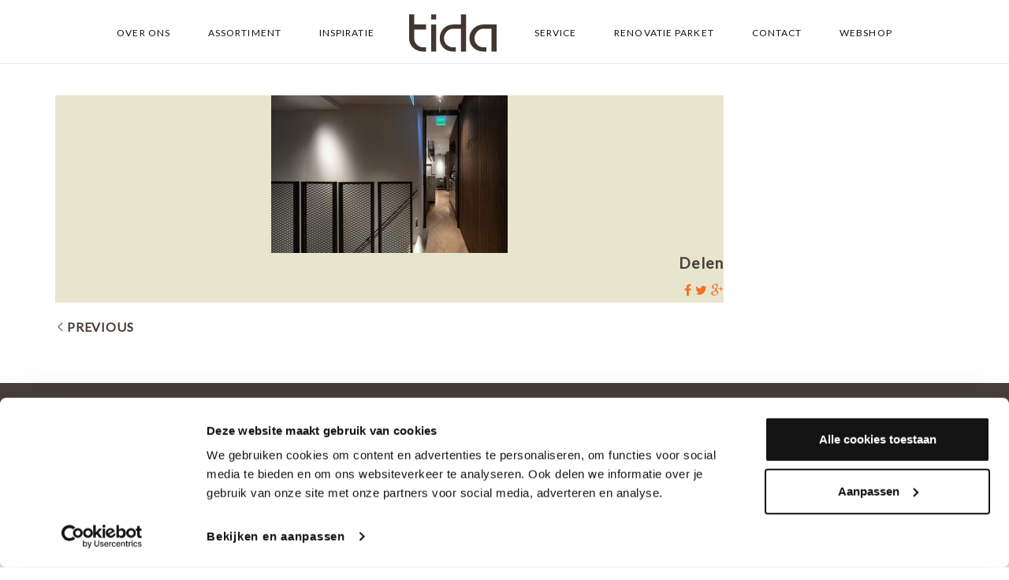

--- FILE ---
content_type: text/html; charset=UTF-8
request_url: https://tida.nl/portfolio/lichte-hongaarse-punt-in-restaurant-alma-oisterwijk/_dsc4953/
body_size: 24532
content:
<!DOCTYPE html>
<html lang="nl-NL">
<head>
    <meta charset="UTF-8">
    <meta name="viewport" content="width=device-width, initial-scale=1">
    <link rel="profile" href="https://gmpg.org/xfn/11">
    <link rel="pingback" href="https://tida.nl/xmlrpc.php">
        <meta name='robots' content='index, follow, max-image-preview:large, max-snippet:-1, max-video-preview:-1' />

<!-- Google Tag Manager for WordPress by gtm4wp.com -->
<script data-cfasync="false" data-pagespeed-no-defer>
	var gtm4wp_datalayer_name = "dataLayer";
	var dataLayer = dataLayer || [];
</script>
<!-- End Google Tag Manager for WordPress by gtm4wp.com -->
	<!-- This site is optimized with the Yoast SEO plugin v26.6 - https://yoast.com/wordpress/plugins/seo/ -->
	<title>_DSC4953 - Tida</title>
	<link rel="canonical" href="https://tida.nl/portfolio/lichte-hongaarse-punt-in-restaurant-alma-oisterwijk/_dsc4953/" />
	<meta property="og:locale" content="nl_NL" />
	<meta property="og:type" content="article" />
	<meta property="og:title" content="_DSC4953 - Tida" />
	<meta property="og:url" content="https://tida.nl/portfolio/lichte-hongaarse-punt-in-restaurant-alma-oisterwijk/_dsc4953/" />
	<meta property="og:site_name" content="Tida" />
	<meta property="article:modified_time" content="2020-08-19T09:19:45+00:00" />
	<meta property="og:image" content="https://tida.nl/portfolio/lichte-hongaarse-punt-in-restaurant-alma-oisterwijk/_dsc4953" />
	<meta property="og:image:width" content="1981" />
	<meta property="og:image:height" content="1321" />
	<meta property="og:image:type" content="image/jpeg" />
	<meta name="twitter:card" content="summary_large_image" />
	<script type="application/ld+json" class="yoast-schema-graph">{"@context":"https://schema.org","@graph":[{"@type":"WebPage","@id":"https://tida.nl/portfolio/lichte-hongaarse-punt-in-restaurant-alma-oisterwijk/_dsc4953/","url":"https://tida.nl/portfolio/lichte-hongaarse-punt-in-restaurant-alma-oisterwijk/_dsc4953/","name":"_DSC4953 - Tida","isPartOf":{"@id":"https://tida.nl/#website"},"primaryImageOfPage":{"@id":"https://tida.nl/portfolio/lichte-hongaarse-punt-in-restaurant-alma-oisterwijk/_dsc4953/#primaryimage"},"image":{"@id":"https://tida.nl/portfolio/lichte-hongaarse-punt-in-restaurant-alma-oisterwijk/_dsc4953/#primaryimage"},"thumbnailUrl":"https://tida.nl/wp-content/uploads/2020/01/DSC4953.jpg","datePublished":"2020-08-19T09:19:25+00:00","dateModified":"2020-08-19T09:19:45+00:00","breadcrumb":{"@id":"https://tida.nl/portfolio/lichte-hongaarse-punt-in-restaurant-alma-oisterwijk/_dsc4953/#breadcrumb"},"inLanguage":"nl-NL","potentialAction":[{"@type":"ReadAction","target":["https://tida.nl/portfolio/lichte-hongaarse-punt-in-restaurant-alma-oisterwijk/_dsc4953/"]}]},{"@type":"ImageObject","inLanguage":"nl-NL","@id":"https://tida.nl/portfolio/lichte-hongaarse-punt-in-restaurant-alma-oisterwijk/_dsc4953/#primaryimage","url":"https://tida.nl/wp-content/uploads/2020/01/DSC4953.jpg","contentUrl":"https://tida.nl/wp-content/uploads/2020/01/DSC4953.jpg","width":1981,"height":1321,"caption":"Lichte Hongaarse punt"},{"@type":"BreadcrumbList","@id":"https://tida.nl/portfolio/lichte-hongaarse-punt-in-restaurant-alma-oisterwijk/_dsc4953/#breadcrumb","itemListElement":[{"@type":"ListItem","position":1,"name":"Home","item":"https://tida.nl/"},{"@type":"ListItem","position":2,"name":"Lichte Hongaarse Punt in restaurant Alma, Oisterwijk","item":"https://tida.nl/portfolio/lichte-hongaarse-punt-in-restaurant-alma-oisterwijk/"},{"@type":"ListItem","position":3,"name":"_DSC4953"}]},{"@type":"WebSite","@id":"https://tida.nl/#website","url":"https://tida.nl/","name":"Tida","description":"Houten vloeren &amp; parket","potentialAction":[{"@type":"SearchAction","target":{"@type":"EntryPoint","urlTemplate":"https://tida.nl/?s={search_term_string}"},"query-input":{"@type":"PropertyValueSpecification","valueRequired":true,"valueName":"search_term_string"}}],"inLanguage":"nl-NL"}]}</script>
	<!-- / Yoast SEO plugin. -->


<script type='application/javascript'  id='pys-version-script'>console.log('PixelYourSite Free version 11.1.5.1');</script>
<link rel='dns-prefetch' href='//www.googletagmanager.com' />
<link rel='dns-prefetch' href='//fonts.googleapis.com' />
<link href='https://fonts.gstatic.com' crossorigin rel='preconnect' />
<link rel="alternate" type="application/rss+xml" title="Tida &raquo; feed" href="https://tida.nl/feed/" />
<link rel="alternate" type="application/rss+xml" title="Tida &raquo; reacties feed" href="https://tida.nl/comments/feed/" />
<link rel="alternate" title="oEmbed (JSON)" type="application/json+oembed" href="https://tida.nl/wp-json/oembed/1.0/embed?url=https%3A%2F%2Ftida.nl%2Fportfolio%2Flichte-hongaarse-punt-in-restaurant-alma-oisterwijk%2F_dsc4953%2F" />
<link rel="alternate" title="oEmbed (XML)" type="text/xml+oembed" href="https://tida.nl/wp-json/oembed/1.0/embed?url=https%3A%2F%2Ftida.nl%2Fportfolio%2Flichte-hongaarse-punt-in-restaurant-alma-oisterwijk%2F_dsc4953%2F&#038;format=xml" />
<script>
window.top.gdprConsents = {
"cookieDelimiter": ",",
"bypassCache": "0",
"ids": "5296,5297",
"mandatoryIds": "5296",
"multisite": "1",
"acceptAllRedirect": "https://tida.nl/",
"refreshTime": 1000,
"directConsentId": "",
"directContent": "LyogUGFzdGUgeW91ciBHb29nbGUgQW5hbHl0aWNzIEpBVkFTQ1JJUFQgaGVyZS4uICov"};
</script><style id='wp-img-auto-sizes-contain-inline-css' type='text/css'>
img:is([sizes=auto i],[sizes^="auto," i]){contain-intrinsic-size:3000px 1500px}
/*# sourceURL=wp-img-auto-sizes-contain-inline-css */
</style>
<link rel='stylesheet' id='thememove-font-stroke7-css' href='https://tida.nl/wp-content/themes/tm-dione/assets/libs/pe-icon-7-stroke/css/pe-icon-7-stroke.css?ver=6.9' type='text/css' media='all' />
<link rel='stylesheet' id='infinity-datetimepicker-css' href='https://tida.nl/wp-content/themes/tm-dione/assets/libs/datetimepicker/jquery.datetimepicker.css?ver=6.9' type='text/css' media='all' />
<style id='wp-emoji-styles-inline-css' type='text/css'>

	img.wp-smiley, img.emoji {
		display: inline !important;
		border: none !important;
		box-shadow: none !important;
		height: 1em !important;
		width: 1em !important;
		margin: 0 0.07em !important;
		vertical-align: -0.1em !important;
		background: none !important;
		padding: 0 !important;
	}
/*# sourceURL=wp-emoji-styles-inline-css */
</style>
<link rel='stylesheet' id='wp-block-library-css' href='https://tida.nl/wp-includes/css/dist/block-library/style.min.css?ver=6.9' type='text/css' media='all' />
<style id='wp-block-social-links-inline-css' type='text/css'>
.wp-block-social-links{background:none;box-sizing:border-box;margin-left:0;padding-left:0;padding-right:0;text-indent:0}.wp-block-social-links .wp-social-link a,.wp-block-social-links .wp-social-link a:hover{border-bottom:0;box-shadow:none;text-decoration:none}.wp-block-social-links .wp-social-link svg{height:1em;width:1em}.wp-block-social-links .wp-social-link span:not(.screen-reader-text){font-size:.65em;margin-left:.5em;margin-right:.5em}.wp-block-social-links.has-small-icon-size{font-size:16px}.wp-block-social-links,.wp-block-social-links.has-normal-icon-size{font-size:24px}.wp-block-social-links.has-large-icon-size{font-size:36px}.wp-block-social-links.has-huge-icon-size{font-size:48px}.wp-block-social-links.aligncenter{display:flex;justify-content:center}.wp-block-social-links.alignright{justify-content:flex-end}.wp-block-social-link{border-radius:9999px;display:block}@media not (prefers-reduced-motion){.wp-block-social-link{transition:transform .1s ease}}.wp-block-social-link{height:auto}.wp-block-social-link a{align-items:center;display:flex;line-height:0}.wp-block-social-link:hover{transform:scale(1.1)}.wp-block-social-links .wp-block-social-link.wp-social-link{display:inline-block;margin:0;padding:0}.wp-block-social-links .wp-block-social-link.wp-social-link .wp-block-social-link-anchor,.wp-block-social-links .wp-block-social-link.wp-social-link .wp-block-social-link-anchor svg,.wp-block-social-links .wp-block-social-link.wp-social-link .wp-block-social-link-anchor:active,.wp-block-social-links .wp-block-social-link.wp-social-link .wp-block-social-link-anchor:hover,.wp-block-social-links .wp-block-social-link.wp-social-link .wp-block-social-link-anchor:visited{color:currentColor;fill:currentColor}:where(.wp-block-social-links:not(.is-style-logos-only)) .wp-social-link{background-color:#f0f0f0;color:#444}:where(.wp-block-social-links:not(.is-style-logos-only)) .wp-social-link-amazon{background-color:#f90;color:#fff}:where(.wp-block-social-links:not(.is-style-logos-only)) .wp-social-link-bandcamp{background-color:#1ea0c3;color:#fff}:where(.wp-block-social-links:not(.is-style-logos-only)) .wp-social-link-behance{background-color:#0757fe;color:#fff}:where(.wp-block-social-links:not(.is-style-logos-only)) .wp-social-link-bluesky{background-color:#0a7aff;color:#fff}:where(.wp-block-social-links:not(.is-style-logos-only)) .wp-social-link-codepen{background-color:#1e1f26;color:#fff}:where(.wp-block-social-links:not(.is-style-logos-only)) .wp-social-link-deviantart{background-color:#02e49b;color:#fff}:where(.wp-block-social-links:not(.is-style-logos-only)) .wp-social-link-discord{background-color:#5865f2;color:#fff}:where(.wp-block-social-links:not(.is-style-logos-only)) .wp-social-link-dribbble{background-color:#e94c89;color:#fff}:where(.wp-block-social-links:not(.is-style-logos-only)) .wp-social-link-dropbox{background-color:#4280ff;color:#fff}:where(.wp-block-social-links:not(.is-style-logos-only)) .wp-social-link-etsy{background-color:#f45800;color:#fff}:where(.wp-block-social-links:not(.is-style-logos-only)) .wp-social-link-facebook{background-color:#0866ff;color:#fff}:where(.wp-block-social-links:not(.is-style-logos-only)) .wp-social-link-fivehundredpx{background-color:#000;color:#fff}:where(.wp-block-social-links:not(.is-style-logos-only)) .wp-social-link-flickr{background-color:#0461dd;color:#fff}:where(.wp-block-social-links:not(.is-style-logos-only)) .wp-social-link-foursquare{background-color:#e65678;color:#fff}:where(.wp-block-social-links:not(.is-style-logos-only)) .wp-social-link-github{background-color:#24292d;color:#fff}:where(.wp-block-social-links:not(.is-style-logos-only)) .wp-social-link-goodreads{background-color:#eceadd;color:#382110}:where(.wp-block-social-links:not(.is-style-logos-only)) .wp-social-link-google{background-color:#ea4434;color:#fff}:where(.wp-block-social-links:not(.is-style-logos-only)) .wp-social-link-gravatar{background-color:#1d4fc4;color:#fff}:where(.wp-block-social-links:not(.is-style-logos-only)) .wp-social-link-instagram{background-color:#f00075;color:#fff}:where(.wp-block-social-links:not(.is-style-logos-only)) .wp-social-link-lastfm{background-color:#e21b24;color:#fff}:where(.wp-block-social-links:not(.is-style-logos-only)) .wp-social-link-linkedin{background-color:#0d66c2;color:#fff}:where(.wp-block-social-links:not(.is-style-logos-only)) .wp-social-link-mastodon{background-color:#3288d4;color:#fff}:where(.wp-block-social-links:not(.is-style-logos-only)) .wp-social-link-medium{background-color:#000;color:#fff}:where(.wp-block-social-links:not(.is-style-logos-only)) .wp-social-link-meetup{background-color:#f6405f;color:#fff}:where(.wp-block-social-links:not(.is-style-logos-only)) .wp-social-link-patreon{background-color:#000;color:#fff}:where(.wp-block-social-links:not(.is-style-logos-only)) .wp-social-link-pinterest{background-color:#e60122;color:#fff}:where(.wp-block-social-links:not(.is-style-logos-only)) .wp-social-link-pocket{background-color:#ef4155;color:#fff}:where(.wp-block-social-links:not(.is-style-logos-only)) .wp-social-link-reddit{background-color:#ff4500;color:#fff}:where(.wp-block-social-links:not(.is-style-logos-only)) .wp-social-link-skype{background-color:#0478d7;color:#fff}:where(.wp-block-social-links:not(.is-style-logos-only)) .wp-social-link-snapchat{background-color:#fefc00;color:#fff;stroke:#000}:where(.wp-block-social-links:not(.is-style-logos-only)) .wp-social-link-soundcloud{background-color:#ff5600;color:#fff}:where(.wp-block-social-links:not(.is-style-logos-only)) .wp-social-link-spotify{background-color:#1bd760;color:#fff}:where(.wp-block-social-links:not(.is-style-logos-only)) .wp-social-link-telegram{background-color:#2aabee;color:#fff}:where(.wp-block-social-links:not(.is-style-logos-only)) .wp-social-link-threads{background-color:#000;color:#fff}:where(.wp-block-social-links:not(.is-style-logos-only)) .wp-social-link-tiktok{background-color:#000;color:#fff}:where(.wp-block-social-links:not(.is-style-logos-only)) .wp-social-link-tumblr{background-color:#011835;color:#fff}:where(.wp-block-social-links:not(.is-style-logos-only)) .wp-social-link-twitch{background-color:#6440a4;color:#fff}:where(.wp-block-social-links:not(.is-style-logos-only)) .wp-social-link-twitter{background-color:#1da1f2;color:#fff}:where(.wp-block-social-links:not(.is-style-logos-only)) .wp-social-link-vimeo{background-color:#1eb7ea;color:#fff}:where(.wp-block-social-links:not(.is-style-logos-only)) .wp-social-link-vk{background-color:#4680c2;color:#fff}:where(.wp-block-social-links:not(.is-style-logos-only)) .wp-social-link-wordpress{background-color:#3499cd;color:#fff}:where(.wp-block-social-links:not(.is-style-logos-only)) .wp-social-link-whatsapp{background-color:#25d366;color:#fff}:where(.wp-block-social-links:not(.is-style-logos-only)) .wp-social-link-x{background-color:#000;color:#fff}:where(.wp-block-social-links:not(.is-style-logos-only)) .wp-social-link-yelp{background-color:#d32422;color:#fff}:where(.wp-block-social-links:not(.is-style-logos-only)) .wp-social-link-youtube{background-color:red;color:#fff}:where(.wp-block-social-links.is-style-logos-only) .wp-social-link{background:none}:where(.wp-block-social-links.is-style-logos-only) .wp-social-link svg{height:1.25em;width:1.25em}:where(.wp-block-social-links.is-style-logos-only) .wp-social-link-amazon{color:#f90}:where(.wp-block-social-links.is-style-logos-only) .wp-social-link-bandcamp{color:#1ea0c3}:where(.wp-block-social-links.is-style-logos-only) .wp-social-link-behance{color:#0757fe}:where(.wp-block-social-links.is-style-logos-only) .wp-social-link-bluesky{color:#0a7aff}:where(.wp-block-social-links.is-style-logos-only) .wp-social-link-codepen{color:#1e1f26}:where(.wp-block-social-links.is-style-logos-only) .wp-social-link-deviantart{color:#02e49b}:where(.wp-block-social-links.is-style-logos-only) .wp-social-link-discord{color:#5865f2}:where(.wp-block-social-links.is-style-logos-only) .wp-social-link-dribbble{color:#e94c89}:where(.wp-block-social-links.is-style-logos-only) .wp-social-link-dropbox{color:#4280ff}:where(.wp-block-social-links.is-style-logos-only) .wp-social-link-etsy{color:#f45800}:where(.wp-block-social-links.is-style-logos-only) .wp-social-link-facebook{color:#0866ff}:where(.wp-block-social-links.is-style-logos-only) .wp-social-link-fivehundredpx{color:#000}:where(.wp-block-social-links.is-style-logos-only) .wp-social-link-flickr{color:#0461dd}:where(.wp-block-social-links.is-style-logos-only) .wp-social-link-foursquare{color:#e65678}:where(.wp-block-social-links.is-style-logos-only) .wp-social-link-github{color:#24292d}:where(.wp-block-social-links.is-style-logos-only) .wp-social-link-goodreads{color:#382110}:where(.wp-block-social-links.is-style-logos-only) .wp-social-link-google{color:#ea4434}:where(.wp-block-social-links.is-style-logos-only) .wp-social-link-gravatar{color:#1d4fc4}:where(.wp-block-social-links.is-style-logos-only) .wp-social-link-instagram{color:#f00075}:where(.wp-block-social-links.is-style-logos-only) .wp-social-link-lastfm{color:#e21b24}:where(.wp-block-social-links.is-style-logos-only) .wp-social-link-linkedin{color:#0d66c2}:where(.wp-block-social-links.is-style-logos-only) .wp-social-link-mastodon{color:#3288d4}:where(.wp-block-social-links.is-style-logos-only) .wp-social-link-medium{color:#000}:where(.wp-block-social-links.is-style-logos-only) .wp-social-link-meetup{color:#f6405f}:where(.wp-block-social-links.is-style-logos-only) .wp-social-link-patreon{color:#000}:where(.wp-block-social-links.is-style-logos-only) .wp-social-link-pinterest{color:#e60122}:where(.wp-block-social-links.is-style-logos-only) .wp-social-link-pocket{color:#ef4155}:where(.wp-block-social-links.is-style-logos-only) .wp-social-link-reddit{color:#ff4500}:where(.wp-block-social-links.is-style-logos-only) .wp-social-link-skype{color:#0478d7}:where(.wp-block-social-links.is-style-logos-only) .wp-social-link-snapchat{color:#fff;stroke:#000}:where(.wp-block-social-links.is-style-logos-only) .wp-social-link-soundcloud{color:#ff5600}:where(.wp-block-social-links.is-style-logos-only) .wp-social-link-spotify{color:#1bd760}:where(.wp-block-social-links.is-style-logos-only) .wp-social-link-telegram{color:#2aabee}:where(.wp-block-social-links.is-style-logos-only) .wp-social-link-threads{color:#000}:where(.wp-block-social-links.is-style-logos-only) .wp-social-link-tiktok{color:#000}:where(.wp-block-social-links.is-style-logos-only) .wp-social-link-tumblr{color:#011835}:where(.wp-block-social-links.is-style-logos-only) .wp-social-link-twitch{color:#6440a4}:where(.wp-block-social-links.is-style-logos-only) .wp-social-link-twitter{color:#1da1f2}:where(.wp-block-social-links.is-style-logos-only) .wp-social-link-vimeo{color:#1eb7ea}:where(.wp-block-social-links.is-style-logos-only) .wp-social-link-vk{color:#4680c2}:where(.wp-block-social-links.is-style-logos-only) .wp-social-link-whatsapp{color:#25d366}:where(.wp-block-social-links.is-style-logos-only) .wp-social-link-wordpress{color:#3499cd}:where(.wp-block-social-links.is-style-logos-only) .wp-social-link-x{color:#000}:where(.wp-block-social-links.is-style-logos-only) .wp-social-link-yelp{color:#d32422}:where(.wp-block-social-links.is-style-logos-only) .wp-social-link-youtube{color:red}.wp-block-social-links.is-style-pill-shape .wp-social-link{width:auto}:root :where(.wp-block-social-links .wp-social-link a){padding:.25em}:root :where(.wp-block-social-links.is-style-logos-only .wp-social-link a){padding:0}:root :where(.wp-block-social-links.is-style-pill-shape .wp-social-link a){padding-left:.6666666667em;padding-right:.6666666667em}.wp-block-social-links:not(.has-icon-color):not(.has-icon-background-color) .wp-social-link-snapchat .wp-block-social-link-label{color:#000}
/*# sourceURL=https://tida.nl/wp-includes/blocks/social-links/style.min.css */
</style>
<style id='global-styles-inline-css' type='text/css'>
:root{--wp--preset--aspect-ratio--square: 1;--wp--preset--aspect-ratio--4-3: 4/3;--wp--preset--aspect-ratio--3-4: 3/4;--wp--preset--aspect-ratio--3-2: 3/2;--wp--preset--aspect-ratio--2-3: 2/3;--wp--preset--aspect-ratio--16-9: 16/9;--wp--preset--aspect-ratio--9-16: 9/16;--wp--preset--color--black: #000000;--wp--preset--color--cyan-bluish-gray: #abb8c3;--wp--preset--color--white: #ffffff;--wp--preset--color--pale-pink: #f78da7;--wp--preset--color--vivid-red: #cf2e2e;--wp--preset--color--luminous-vivid-orange: #ff6900;--wp--preset--color--luminous-vivid-amber: #fcb900;--wp--preset--color--light-green-cyan: #7bdcb5;--wp--preset--color--vivid-green-cyan: #00d084;--wp--preset--color--pale-cyan-blue: #8ed1fc;--wp--preset--color--vivid-cyan-blue: #0693e3;--wp--preset--color--vivid-purple: #9b51e0;--wp--preset--gradient--vivid-cyan-blue-to-vivid-purple: linear-gradient(135deg,rgb(6,147,227) 0%,rgb(155,81,224) 100%);--wp--preset--gradient--light-green-cyan-to-vivid-green-cyan: linear-gradient(135deg,rgb(122,220,180) 0%,rgb(0,208,130) 100%);--wp--preset--gradient--luminous-vivid-amber-to-luminous-vivid-orange: linear-gradient(135deg,rgb(252,185,0) 0%,rgb(255,105,0) 100%);--wp--preset--gradient--luminous-vivid-orange-to-vivid-red: linear-gradient(135deg,rgb(255,105,0) 0%,rgb(207,46,46) 100%);--wp--preset--gradient--very-light-gray-to-cyan-bluish-gray: linear-gradient(135deg,rgb(238,238,238) 0%,rgb(169,184,195) 100%);--wp--preset--gradient--cool-to-warm-spectrum: linear-gradient(135deg,rgb(74,234,220) 0%,rgb(151,120,209) 20%,rgb(207,42,186) 40%,rgb(238,44,130) 60%,rgb(251,105,98) 80%,rgb(254,248,76) 100%);--wp--preset--gradient--blush-light-purple: linear-gradient(135deg,rgb(255,206,236) 0%,rgb(152,150,240) 100%);--wp--preset--gradient--blush-bordeaux: linear-gradient(135deg,rgb(254,205,165) 0%,rgb(254,45,45) 50%,rgb(107,0,62) 100%);--wp--preset--gradient--luminous-dusk: linear-gradient(135deg,rgb(255,203,112) 0%,rgb(199,81,192) 50%,rgb(65,88,208) 100%);--wp--preset--gradient--pale-ocean: linear-gradient(135deg,rgb(255,245,203) 0%,rgb(182,227,212) 50%,rgb(51,167,181) 100%);--wp--preset--gradient--electric-grass: linear-gradient(135deg,rgb(202,248,128) 0%,rgb(113,206,126) 100%);--wp--preset--gradient--midnight: linear-gradient(135deg,rgb(2,3,129) 0%,rgb(40,116,252) 100%);--wp--preset--font-size--small: 13px;--wp--preset--font-size--medium: 20px;--wp--preset--font-size--large: 36px;--wp--preset--font-size--x-large: 42px;--wp--preset--spacing--20: 0.44rem;--wp--preset--spacing--30: 0.67rem;--wp--preset--spacing--40: 1rem;--wp--preset--spacing--50: 1.5rem;--wp--preset--spacing--60: 2.25rem;--wp--preset--spacing--70: 3.38rem;--wp--preset--spacing--80: 5.06rem;--wp--preset--shadow--natural: 6px 6px 9px rgba(0, 0, 0, 0.2);--wp--preset--shadow--deep: 12px 12px 50px rgba(0, 0, 0, 0.4);--wp--preset--shadow--sharp: 6px 6px 0px rgba(0, 0, 0, 0.2);--wp--preset--shadow--outlined: 6px 6px 0px -3px rgb(255, 255, 255), 6px 6px rgb(0, 0, 0);--wp--preset--shadow--crisp: 6px 6px 0px rgb(0, 0, 0);}:where(.is-layout-flex){gap: 0.5em;}:where(.is-layout-grid){gap: 0.5em;}body .is-layout-flex{display: flex;}.is-layout-flex{flex-wrap: wrap;align-items: center;}.is-layout-flex > :is(*, div){margin: 0;}body .is-layout-grid{display: grid;}.is-layout-grid > :is(*, div){margin: 0;}:where(.wp-block-columns.is-layout-flex){gap: 2em;}:where(.wp-block-columns.is-layout-grid){gap: 2em;}:where(.wp-block-post-template.is-layout-flex){gap: 1.25em;}:where(.wp-block-post-template.is-layout-grid){gap: 1.25em;}.has-black-color{color: var(--wp--preset--color--black) !important;}.has-cyan-bluish-gray-color{color: var(--wp--preset--color--cyan-bluish-gray) !important;}.has-white-color{color: var(--wp--preset--color--white) !important;}.has-pale-pink-color{color: var(--wp--preset--color--pale-pink) !important;}.has-vivid-red-color{color: var(--wp--preset--color--vivid-red) !important;}.has-luminous-vivid-orange-color{color: var(--wp--preset--color--luminous-vivid-orange) !important;}.has-luminous-vivid-amber-color{color: var(--wp--preset--color--luminous-vivid-amber) !important;}.has-light-green-cyan-color{color: var(--wp--preset--color--light-green-cyan) !important;}.has-vivid-green-cyan-color{color: var(--wp--preset--color--vivid-green-cyan) !important;}.has-pale-cyan-blue-color{color: var(--wp--preset--color--pale-cyan-blue) !important;}.has-vivid-cyan-blue-color{color: var(--wp--preset--color--vivid-cyan-blue) !important;}.has-vivid-purple-color{color: var(--wp--preset--color--vivid-purple) !important;}.has-black-background-color{background-color: var(--wp--preset--color--black) !important;}.has-cyan-bluish-gray-background-color{background-color: var(--wp--preset--color--cyan-bluish-gray) !important;}.has-white-background-color{background-color: var(--wp--preset--color--white) !important;}.has-pale-pink-background-color{background-color: var(--wp--preset--color--pale-pink) !important;}.has-vivid-red-background-color{background-color: var(--wp--preset--color--vivid-red) !important;}.has-luminous-vivid-orange-background-color{background-color: var(--wp--preset--color--luminous-vivid-orange) !important;}.has-luminous-vivid-amber-background-color{background-color: var(--wp--preset--color--luminous-vivid-amber) !important;}.has-light-green-cyan-background-color{background-color: var(--wp--preset--color--light-green-cyan) !important;}.has-vivid-green-cyan-background-color{background-color: var(--wp--preset--color--vivid-green-cyan) !important;}.has-pale-cyan-blue-background-color{background-color: var(--wp--preset--color--pale-cyan-blue) !important;}.has-vivid-cyan-blue-background-color{background-color: var(--wp--preset--color--vivid-cyan-blue) !important;}.has-vivid-purple-background-color{background-color: var(--wp--preset--color--vivid-purple) !important;}.has-black-border-color{border-color: var(--wp--preset--color--black) !important;}.has-cyan-bluish-gray-border-color{border-color: var(--wp--preset--color--cyan-bluish-gray) !important;}.has-white-border-color{border-color: var(--wp--preset--color--white) !important;}.has-pale-pink-border-color{border-color: var(--wp--preset--color--pale-pink) !important;}.has-vivid-red-border-color{border-color: var(--wp--preset--color--vivid-red) !important;}.has-luminous-vivid-orange-border-color{border-color: var(--wp--preset--color--luminous-vivid-orange) !important;}.has-luminous-vivid-amber-border-color{border-color: var(--wp--preset--color--luminous-vivid-amber) !important;}.has-light-green-cyan-border-color{border-color: var(--wp--preset--color--light-green-cyan) !important;}.has-vivid-green-cyan-border-color{border-color: var(--wp--preset--color--vivid-green-cyan) !important;}.has-pale-cyan-blue-border-color{border-color: var(--wp--preset--color--pale-cyan-blue) !important;}.has-vivid-cyan-blue-border-color{border-color: var(--wp--preset--color--vivid-cyan-blue) !important;}.has-vivid-purple-border-color{border-color: var(--wp--preset--color--vivid-purple) !important;}.has-vivid-cyan-blue-to-vivid-purple-gradient-background{background: var(--wp--preset--gradient--vivid-cyan-blue-to-vivid-purple) !important;}.has-light-green-cyan-to-vivid-green-cyan-gradient-background{background: var(--wp--preset--gradient--light-green-cyan-to-vivid-green-cyan) !important;}.has-luminous-vivid-amber-to-luminous-vivid-orange-gradient-background{background: var(--wp--preset--gradient--luminous-vivid-amber-to-luminous-vivid-orange) !important;}.has-luminous-vivid-orange-to-vivid-red-gradient-background{background: var(--wp--preset--gradient--luminous-vivid-orange-to-vivid-red) !important;}.has-very-light-gray-to-cyan-bluish-gray-gradient-background{background: var(--wp--preset--gradient--very-light-gray-to-cyan-bluish-gray) !important;}.has-cool-to-warm-spectrum-gradient-background{background: var(--wp--preset--gradient--cool-to-warm-spectrum) !important;}.has-blush-light-purple-gradient-background{background: var(--wp--preset--gradient--blush-light-purple) !important;}.has-blush-bordeaux-gradient-background{background: var(--wp--preset--gradient--blush-bordeaux) !important;}.has-luminous-dusk-gradient-background{background: var(--wp--preset--gradient--luminous-dusk) !important;}.has-pale-ocean-gradient-background{background: var(--wp--preset--gradient--pale-ocean) !important;}.has-electric-grass-gradient-background{background: var(--wp--preset--gradient--electric-grass) !important;}.has-midnight-gradient-background{background: var(--wp--preset--gradient--midnight) !important;}.has-small-font-size{font-size: var(--wp--preset--font-size--small) !important;}.has-medium-font-size{font-size: var(--wp--preset--font-size--medium) !important;}.has-large-font-size{font-size: var(--wp--preset--font-size--large) !important;}.has-x-large-font-size{font-size: var(--wp--preset--font-size--x-large) !important;}
/*# sourceURL=global-styles-inline-css */
</style>

<style id='classic-theme-styles-inline-css' type='text/css'>
/*! This file is auto-generated */
.wp-block-button__link{color:#fff;background-color:#32373c;border-radius:9999px;box-shadow:none;text-decoration:none;padding:calc(.667em + 2px) calc(1.333em + 2px);font-size:1.125em}.wp-block-file__button{background:#32373c;color:#fff;text-decoration:none}
/*# sourceURL=/wp-includes/css/classic-themes.min.css */
</style>
<link rel='stylesheet' id='esg-plugin-settings-css' href='https://tida.nl/wp-content/plugins/essential-grid/public/assets/css/settings.css?ver=3.1.0' type='text/css' media='all' />
<link rel='stylesheet' id='tp-fontello-css' href='https://tida.nl/wp-content/plugins/essential-grid/public/assets/font/fontello/css/fontello.css?ver=3.1.0' type='text/css' media='all' />
<link rel='stylesheet' id='tp-open-sans-css' href='https://fonts.googleapis.com/css?family=Open+Sans%3A300%2C400%2C600%2C700%2C800&#038;ver=6.9' type='text/css' media='all' />
<link rel='stylesheet' id='tp-raleway-css' href='https://fonts.googleapis.com/css?family=Raleway%3A100%2C200%2C300%2C400%2C500%2C600%2C700%2C800%2C900&#038;ver=6.9' type='text/css' media='all' />
<link rel='stylesheet' id='tp-droid-serif-css' href='https://fonts.googleapis.com/css?family=Droid+Serif%3A400%2C700&#038;ver=6.9' type='text/css' media='all' />
<link rel='stylesheet' id='gdprc_style-css' href='https://tida.nl/wp-content/plugins/gdpr-consent/assets/dist/css/plugin.min.css?ver=3.5.0' type='text/css' media='all' />
<link rel='stylesheet' id='gdprc_gdpricons-css' href='https://tida.nl/wp-content/plugins/gdpr-consent/assets/dist/../lib/gdpricons/css/gdpricons.min.css?ver=3.5.0' type='text/css' media='all' />
<link rel='stylesheet' id='wpos-slick-style-css' href='https://tida.nl/wp-content/plugins/wp-slick-slider-and-image-carousel/assets/css/slick.css?ver=3.7.8' type='text/css' media='all' />
<link rel='stylesheet' id='wpsisac-public-style-css' href='https://tida.nl/wp-content/plugins/wp-slick-slider-and-image-carousel/assets/css/wpsisac-public.css?ver=3.7.8' type='text/css' media='all' />
<link rel='stylesheet' id='tm-dione-css' href='https://tida.nl/wp-content/themes/tm-dione/style.css?ver=6.9' type='text/css' media='all' />
<link rel='stylesheet' id='font-awesome-css' href='https://tida.nl/wp-content/themes/tm-dione/assets/libs/font-awesome/css/font-awesome.min.css?ver=6.9' type='text/css' media='all' />
<link rel='stylesheet' id='pe-icon-7-stroke-css' href='https://tida.nl/wp-content/themes/tm-dione/assets/libs/pe-icon-7-stroke/css/pe-icon-7-stroke.css?ver=6.9' type='text/css' media='all' />
<link rel='stylesheet' id='odometer-theme-minimal-css' href='https://tida.nl/wp-content/themes/tm-dione/assets/libs/odometer/odometer-theme-minimal.css?ver=6.9' type='text/css' media='all' />
<link rel='stylesheet' id='lightgallery-css' href='https://tida.nl/wp-content/themes/tm-dione/assets/libs/lightgallery/css/lightgallery.min.css?ver=6.9' type='text/css' media='all' />
<link rel='stylesheet' id='slick-css' href='https://tida.nl/wp-content/themes/tm-dione/assets/libs/slick/slick.css?ver=6.9' type='text/css' media='all' />
<link rel='stylesheet' id='slick-theme-css' href='https://tida.nl/wp-content/themes/tm-dione/assets/libs/slick/slick-theme.css?ver=6.9' type='text/css' media='all' />
<link rel='stylesheet' id='lightslider-css' href='https://tida.nl/wp-content/themes/tm-dione/assets/libs/lightslider/css/lightslider.min.css?ver=6.9' type='text/css' media='all' />
<link rel='stylesheet' id='onepage-scroll-css' href='https://tida.nl/wp-content/themes/tm-dione/assets/libs/onepage-scroll/onepage-scroll.css?ver=6.9' type='text/css' media='all' />
<link rel='stylesheet' id='wow-css' href='https://tida.nl/wp-content/themes/tm-dione/assets/libs/wow/css/animate.css?ver=6.9' type='text/css' media='all' />
<link rel='stylesheet' id='tm-dione-main-css' href='https://tida.nl/wp-content/themes/tm-dione/assets/css/output/main-ltr.css?ver=6.9' type='text/css' media='all' />
<link rel='stylesheet' id='infinity-child-style-css' href='https://tida.nl/wp-content/themes/tm_dione_child/style.css?ver=6.9' type='text/css' media='all' />
<script type="text/javascript" src="https://tida.nl/wp-includes/js/jquery/jquery.min.js?ver=3.7.1" id="jquery-core-js"></script>
<script type="text/javascript" src="https://tida.nl/wp-includes/js/jquery/jquery-migrate.min.js?ver=3.4.1" id="jquery-migrate-js"></script>
<script type="text/javascript" src="https://tida.nl/wp-content/plugins/pixelyoursite/dist/scripts/jquery.bind-first-0.2.3.min.js?ver=0.2.3" id="jquery-bind-first-js"></script>
<script type="text/javascript" src="https://tida.nl/wp-content/plugins/pixelyoursite/dist/scripts/js.cookie-2.1.3.min.js?ver=2.1.3" id="js-cookie-pys-js"></script>
<script type="text/javascript" src="https://tida.nl/wp-content/plugins/pixelyoursite/dist/scripts/tld.min.js?ver=2.3.1" id="js-tld-js"></script>
<script type="text/javascript" id="pys-js-extra">
/* <![CDATA[ */
var pysOptions = {"staticEvents":[],"dynamicEvents":[],"triggerEvents":[],"triggerEventTypes":[],"debug":"","siteUrl":"https://tida.nl","ajaxUrl":"https://tida.nl/wp-admin/admin-ajax.php","ajax_event":"74fb0fd4d6","enable_remove_download_url_param":"1","cookie_duration":"7","last_visit_duration":"60","enable_success_send_form":"","ajaxForServerEvent":"1","ajaxForServerStaticEvent":"1","useSendBeacon":"1","send_external_id":"1","external_id_expire":"180","track_cookie_for_subdomains":"1","google_consent_mode":"1","gdpr":{"ajax_enabled":false,"all_disabled_by_api":false,"facebook_disabled_by_api":false,"analytics_disabled_by_api":false,"google_ads_disabled_by_api":false,"pinterest_disabled_by_api":false,"bing_disabled_by_api":false,"reddit_disabled_by_api":false,"externalID_disabled_by_api":false,"facebook_prior_consent_enabled":true,"analytics_prior_consent_enabled":true,"google_ads_prior_consent_enabled":null,"pinterest_prior_consent_enabled":true,"bing_prior_consent_enabled":true,"cookiebot_integration_enabled":false,"cookiebot_facebook_consent_category":"marketing","cookiebot_analytics_consent_category":"statistics","cookiebot_tiktok_consent_category":"marketing","cookiebot_google_ads_consent_category":"marketing","cookiebot_pinterest_consent_category":"marketing","cookiebot_bing_consent_category":"marketing","consent_magic_integration_enabled":false,"real_cookie_banner_integration_enabled":false,"cookie_notice_integration_enabled":false,"cookie_law_info_integration_enabled":false,"analytics_storage":{"enabled":true,"value":"granted","filter":false},"ad_storage":{"enabled":true,"value":"granted","filter":false},"ad_user_data":{"enabled":true,"value":"granted","filter":false},"ad_personalization":{"enabled":true,"value":"granted","filter":false}},"cookie":{"disabled_all_cookie":false,"disabled_start_session_cookie":false,"disabled_advanced_form_data_cookie":false,"disabled_landing_page_cookie":false,"disabled_first_visit_cookie":false,"disabled_trafficsource_cookie":false,"disabled_utmTerms_cookie":false,"disabled_utmId_cookie":false},"tracking_analytics":{"TrafficSource":"direct","TrafficLanding":"undefined","TrafficUtms":[],"TrafficUtmsId":[]},"GATags":{"ga_datalayer_type":"default","ga_datalayer_name":"dataLayerPYS"},"woo":{"enabled":false},"edd":{"enabled":false},"cache_bypass":"1769088360"};
//# sourceURL=pys-js-extra
/* ]]> */
</script>
<script type="text/javascript" src="https://tida.nl/wp-content/plugins/pixelyoursite/dist/scripts/public.js?ver=11.1.5.1" id="pys-js"></script>

<!-- Google tag (gtag.js) snippet toegevoegd door Site Kit -->
<!-- Google Analytics snippet toegevoegd door Site Kit -->
<script type="text/javascript" src="https://www.googletagmanager.com/gtag/js?id=GT-W6VSQZG" id="google_gtagjs-js" async></script>
<script type="text/javascript" id="google_gtagjs-js-after">
/* <![CDATA[ */
window.dataLayer = window.dataLayer || [];function gtag(){dataLayer.push(arguments);}
gtag("set","linker",{"domains":["tida.nl"]});
gtag("js", new Date());
gtag("set", "developer_id.dZTNiMT", true);
gtag("config", "GT-W6VSQZG");
 window._googlesitekit = window._googlesitekit || {}; window._googlesitekit.throttledEvents = []; window._googlesitekit.gtagEvent = (name, data) => { var key = JSON.stringify( { name, data } ); if ( !! window._googlesitekit.throttledEvents[ key ] ) { return; } window._googlesitekit.throttledEvents[ key ] = true; setTimeout( () => { delete window._googlesitekit.throttledEvents[ key ]; }, 5 ); gtag( "event", name, { ...data, event_source: "site-kit" } ); }; 
//# sourceURL=google_gtagjs-js-after
/* ]]> */
</script>
<script></script><link rel="https://api.w.org/" href="https://tida.nl/wp-json/" /><link rel="alternate" title="JSON" type="application/json" href="https://tida.nl/wp-json/wp/v2/media/7944" /><link rel="EditURI" type="application/rsd+xml" title="RSD" href="https://tida.nl/xmlrpc.php?rsd" />
<meta name="generator" content="WordPress 6.9" />
<link rel='shortlink' href='https://tida.nl/?p=7944' />
<style id='gdprc_classes' type='text/css'>body .hide-on-consent-5296{display: none !important;}body .show-on-consent-5296{display: inherit !important;}body .flex-on-consent-5296{display: flex !important;}body .block-on-consent-5296{display: block !important;}body .inline-on-consent-5296{display: inline !important;}</style><meta name="generator" content="Site Kit by Google 1.168.0" />
<!-- Google Tag Manager for WordPress by gtm4wp.com -->
<!-- GTM Container placement set to manual -->
<script data-cfasync="false" data-pagespeed-no-defer>
	var dataLayer_content = {"pagePostType":"attachment","pagePostType2":"single-attachment","pagePostAuthor":"Mirna"};
	dataLayer.push( dataLayer_content );
</script>
<script data-cfasync="false" data-pagespeed-no-defer>
(function(w,d,s,l,i){w[l]=w[l]||[];w[l].push({'gtm.start':
new Date().getTime(),event:'gtm.js'});var f=d.getElementsByTagName(s)[0],
j=d.createElement(s),dl=l!='dataLayer'?'&l='+l:'';j.async=true;j.src=
'//www.googletagmanager.com/gtm.js?id='+i+dl;f.parentNode.insertBefore(j,f);
})(window,document,'script','dataLayer','GTM-M7LHC6B');
</script>
<!-- End Google Tag Manager for WordPress by gtm4wp.com --><meta name="generator" content="Powered by WPBakery Page Builder - drag and drop page builder for WordPress."/>
        <style type="text/css">
                        .site-title a,
            .site-description {
                color: #000000;
            }

                    </style>
        <script type='application/javascript' id='pys-config-warning-script'>console.warn('PixelYourSite: no pixel configured.');</script>
<meta name="generator" content="Powered by Slider Revolution 6.6.18 - responsive, Mobile-Friendly Slider Plugin for WordPress with comfortable drag and drop interface." />
<link rel="icon" href="https://tida.nl/wp-content/uploads/2017/04/cropped-Favicon-1-32x32.png" sizes="32x32" />
<link rel="icon" href="https://tida.nl/wp-content/uploads/2017/04/cropped-Favicon-1-192x192.png" sizes="192x192" />
<link rel="apple-touch-icon" href="https://tida.nl/wp-content/uploads/2017/04/cropped-Favicon-1-180x180.png" />
<meta name="msapplication-TileImage" content="https://tida.nl/wp-content/uploads/2017/04/cropped-Favicon-1-270x270.png" />
<script>function setREVStartSize(e){
			//window.requestAnimationFrame(function() {
				window.RSIW = window.RSIW===undefined ? window.innerWidth : window.RSIW;
				window.RSIH = window.RSIH===undefined ? window.innerHeight : window.RSIH;
				try {
					var pw = document.getElementById(e.c).parentNode.offsetWidth,
						newh;
					pw = pw===0 || isNaN(pw) || (e.l=="fullwidth" || e.layout=="fullwidth") ? window.RSIW : pw;
					e.tabw = e.tabw===undefined ? 0 : parseInt(e.tabw);
					e.thumbw = e.thumbw===undefined ? 0 : parseInt(e.thumbw);
					e.tabh = e.tabh===undefined ? 0 : parseInt(e.tabh);
					e.thumbh = e.thumbh===undefined ? 0 : parseInt(e.thumbh);
					e.tabhide = e.tabhide===undefined ? 0 : parseInt(e.tabhide);
					e.thumbhide = e.thumbhide===undefined ? 0 : parseInt(e.thumbhide);
					e.mh = e.mh===undefined || e.mh=="" || e.mh==="auto" ? 0 : parseInt(e.mh,0);
					if(e.layout==="fullscreen" || e.l==="fullscreen")
						newh = Math.max(e.mh,window.RSIH);
					else{
						e.gw = Array.isArray(e.gw) ? e.gw : [e.gw];
						for (var i in e.rl) if (e.gw[i]===undefined || e.gw[i]===0) e.gw[i] = e.gw[i-1];
						e.gh = e.el===undefined || e.el==="" || (Array.isArray(e.el) && e.el.length==0)? e.gh : e.el;
						e.gh = Array.isArray(e.gh) ? e.gh : [e.gh];
						for (var i in e.rl) if (e.gh[i]===undefined || e.gh[i]===0) e.gh[i] = e.gh[i-1];
											
						var nl = new Array(e.rl.length),
							ix = 0,
							sl;
						e.tabw = e.tabhide>=pw ? 0 : e.tabw;
						e.thumbw = e.thumbhide>=pw ? 0 : e.thumbw;
						e.tabh = e.tabhide>=pw ? 0 : e.tabh;
						e.thumbh = e.thumbhide>=pw ? 0 : e.thumbh;
						for (var i in e.rl) nl[i] = e.rl[i]<window.RSIW ? 0 : e.rl[i];
						sl = nl[0];
						for (var i in nl) if (sl>nl[i] && nl[i]>0) { sl = nl[i]; ix=i;}
						var m = pw>(e.gw[ix]+e.tabw+e.thumbw) ? 1 : (pw-(e.tabw+e.thumbw)) / (e.gw[ix]);
						newh =  (e.gh[ix] * m) + (e.tabh + e.thumbh);
					}
					var el = document.getElementById(e.c);
					if (el!==null && el) el.style.height = newh+"px";
					el = document.getElementById(e.c+"_wrapper");
					if (el!==null && el) {
						el.style.height = newh+"px";
						el.style.display = "block";
					}
				} catch(e){
					console.log("Failure at Presize of Slider:" + e)
				}
			//});
		  };</script>
<style id="kirki-inline-styles">body,p, h1, h2, h3, h4, h5, h6{font-family:Lato;font-size:16px;font-weight:400;font-style:bold;letter-spacing:0.05em;line-height:2em;}body, p{color:#493F3A;}.stColor,.accordion .panel-title .collapsed .accordion-icon{color:#B7D6A8;}.stSvgFill svg rect{fill:#B7D6A8;}.accordion .panel-title a,.btn-bg-primary-color{border-color:#B7D6A8;}.stBg, .drop-caps.style-02:first-letter,.accordion .panel-title a,.btn-bg-primary-color,.packages-pricing-table .pricing-table.style03 .pricing-table-price,.tabs-container.vertical .nav-tabs li:hover a, .tabs-container.vertical .nav-tabs li:active a, .tabs-container.vertical .nav-tabs li.active a,.text-block_bg-secondary-color,.page-big-title{background-color:#B7D6A8;}.ndColor,.drop-caps.style-05:first-letter,.folio-main-filter a.active,.text-link,.countdown,.counter-number,.tabs-container.style-02 .nav-tabs li:hover a, .tabs-container.style-02 .nav-tabs li:active a, .tabs-container.style-02 .nav-tabs li.active a,.our-team_item-content a h5,.our-team_item-content .social-link a:hover,.quote-item .author span,.site-footer *[class*="social-menu"] a:hover,.site-footer a:hover,.menu-sidemenu .sidemenu-widgets .widget.better-menu-widget:first-child .menu li a:hover,.menu-sidemenu .sidemenu-widgets .widget > [class*="social"] ul li a:hover,.latest-blog.no-image .blog-title a:hover,#site-navigation .sub-menu li a:hover, #site-navigation .children li a:hover,#site-navigation .sub-menu li:hover, #site-navigation .children li:hover,#site-navigation .sub-menu li.current-menu-item > a,.header-left-side li.menu-item.current-menu-item > a, .header-left-side li.menu-item.current_page_item > a,.sidebar .widget a:hover,.amount,.star-rating:before,.woocommerce.single #content .product-tab .comment-form-rating .stars a:hover:before,.list-blog-wrapper .blog-entry .post-quote .source-name a,.woo-content-product a:hover{color:#B7D6A8;}.ndSvgFill svg rect{fill:#B7D6A8;}.ndBg,.drop-caps.style-03:first-letter,.btn-bg-secondary-color,.packages-pricing-table .pricing-table.style04 .pricing-table-price,.highlight-text.ht-style-1,.btn-border-black:hover,.our-team_item-content .social-link a:hover,.mini-cart_button:after,.awesome-slider .slick-prev:hover, .awesome-slider .slick-next:hover,.social-link a:hover{background-color:#B7D6A8;}.btn-bg-secondary-color,.block-quote_style1,.btn-border-black:hover,.social-link a:hover,.widget_tag_cloud a:hover, .widget_tag_cloud a:focus{border-color:#B7D6A8;}.tabs-container .nav-tabs li:hover a,.tabs-container .nav-tabs li:active a,.tabs-container .nav-tabs li.active a{-webkit-box-shadow:0px 2px 0px 0 #B7D6A8 inset;-moz-box-shadow:0px 2px 0px 0 #B7D6A8 inset;box-shadow:0px 2px 0px 0 #B7D6A8 inset;}html a{font-weight:400;font-style:bold;letter-spacing:0.05em;line-height:1.6em;color:#F96E22;}h1,h2,h3,h4,h5,h6{color:#493F3A;}h1{font-size:48px;font-weight:300;font-style:bold;letter-spacing:0.05em;line-height:1.2em;}h2{font-size:32px;font-weight:300;font-style:bold;letter-spacing:0.05em;line-height:1.2em;}h3{font-size:24px;font-weight:400;font-style:bold;letter-spacing:0.05em;line-height:1.2em;}h4{font-size:18px;font-weight:400;font-style:bold;letter-spacing:0.05em;line-height:1.4em;}h5{font-size:14px;font-weight:500;font-style:bold;letter-spacing:0.05em;line-height:1.4em;}h6{font-size:12px;font-weight:500;font-style:bold;letter-spacing:0.05em;line-height:1.4em;}.site-header > .container-fluid > .row,.site-header > .container > .row,header.header > .container-fluid > .row,header.header > .container > .row{height:80px;}.header, header .header-bottom{background-color:#fff;}.header.dark, .dark .header-bottom{background-color:#493F3A;}.site-header.headroom.headroom--not-top > .container-fluid > .row,.site-header.headroom.headroom--not-top > .container > .row,header.header.headroom.headroom--not-top > .container-fluid > .row,header.header.headroom.headroom--not-top > .container > .row{height:50px;}.site-footer{padding-top:50px;padding-bottom:20px;padding-left:0px;padding-right:0px;color:#FFFFFF;background-color:#493F3A;}.site-footer a{color:#999;}.site-footer .widget-title{color:#fff;}.light .site-footer, .light-dark .site-footer{color:#FFFFFF;background-color:#ffffff;}.light .site-footer a, .light-dark .site-footer a{color:#999;}.light .site-footer .widget-title, .light-dark .site-footer .widget-title{color:#111;}.copyright, .copyright > div, .copyright > div .row{height:60px;text-align:left;}.light .copyright, .dark-light .copyright{color:#999;background-color:#fff;}.light .copyright a, .dark-light .copyright a{color:#000000;}.light .copyright a:hover, .dark-light .copyright a:hover{color:#DD3333;}.copyright{color:#999;background-color:#281F1D;}.copyright a{color:#999;}.copyright a:hover{color:#B7D6A8;}#site-navigation .menu > ul > li > a{font-size:12px;font-weight:500;font-style:bold;letter-spacing:1.1px;line-height:18px;}header.dark #site-navigation .menu > ul > li > a,header.dark #site-navigation .menu > ul > li,header.dark .mini-cart_button,header.dark .search-icon a{color:#fff;}header.dark #menu-bar-rect rect,header.dark #right-menu-bar-rect rect{fill:#fff;}header.header.headroom.headroom--not-top > .header-container #site-navigation .menu > ul > li > a,header.header.headroom.headroom--not-top > .header-container #site-navigation .menu > ul > li,header.header.headroom.headroom--not-top > .header-container .mini-cart_button,header.header.headroom.headroom--not-top > .header-container .search-icon a{color:#111;}header.header.headroom.headroom--not-top > .header-container #menu-bar-rect rect,header.header.headroom.headroom--not-top > .header-container #right-menu-bar-rect rect{fill:#111;}.page-big-title .entry-title{font-size:24px;font-weight:300;font-style:bold;letter-spacing:0.03em;line-height:1;color:#FFFFFF;}.page-big-title{height:150px;margin-top:0;margin-bottom:100px;margin-right:0;margin-left:0;}.archive .page-big-title{height:150px;margin-top:0;margin-bottom:60px;margin-right:0;margin-left:0;}.search .page-big-title{height:150px;margin-top:0;margin-bottom:60px;margin-right:0;margin-left:0;}.blog-big-title h2{color:#111111;font-family:Lato;font-size:36px;font-weight:300;letter-spacing:0.05em;line-height:1em;}.blog-big-title{height:400px;background-color:#fff;}@media ( min-width: 63.9rem ){#logo img{height:48px;width:111px;}}@media ( max-width: 63.9rem ){#logo img{height:48px;}}@media ( max-width: 63.9rem ) {#logo img{width:111px;}}@media ( min-width: 64rem ){.footer-column-container .footer-column:first-child{flex-basis:40%;max-width:40%;}.footer-column-container .footer-column.ft-cl-2{flex-basis:20%;max-width:20%;}.footer-column-container .footer-column.ft-cl-3{flex-basis:20%;max-width:20%;}.footer-column-container .footer-column.ft-cl-4{flex-basis:20%;max-width:20%;}}/* latin-ext */
@font-face {
  font-family: 'Lato';
  font-style: normal;
  font-weight: 300;
  font-display: swap;
  src: url(https://tida.nl/wp-content/fonts/lato/font) format('woff');
  unicode-range: U+0100-02BA, U+02BD-02C5, U+02C7-02CC, U+02CE-02D7, U+02DD-02FF, U+0304, U+0308, U+0329, U+1D00-1DBF, U+1E00-1E9F, U+1EF2-1EFF, U+2020, U+20A0-20AB, U+20AD-20C0, U+2113, U+2C60-2C7F, U+A720-A7FF;
}
/* latin */
@font-face {
  font-family: 'Lato';
  font-style: normal;
  font-weight: 300;
  font-display: swap;
  src: url(https://tida.nl/wp-content/fonts/lato/font) format('woff');
  unicode-range: U+0000-00FF, U+0131, U+0152-0153, U+02BB-02BC, U+02C6, U+02DA, U+02DC, U+0304, U+0308, U+0329, U+2000-206F, U+20AC, U+2122, U+2191, U+2193, U+2212, U+2215, U+FEFF, U+FFFD;
}
/* latin-ext */
@font-face {
  font-family: 'Lato';
  font-style: normal;
  font-weight: 400;
  font-display: swap;
  src: url(https://tida.nl/wp-content/fonts/lato/font) format('woff');
  unicode-range: U+0100-02BA, U+02BD-02C5, U+02C7-02CC, U+02CE-02D7, U+02DD-02FF, U+0304, U+0308, U+0329, U+1D00-1DBF, U+1E00-1E9F, U+1EF2-1EFF, U+2020, U+20A0-20AB, U+20AD-20C0, U+2113, U+2C60-2C7F, U+A720-A7FF;
}
/* latin */
@font-face {
  font-family: 'Lato';
  font-style: normal;
  font-weight: 400;
  font-display: swap;
  src: url(https://tida.nl/wp-content/fonts/lato/font) format('woff');
  unicode-range: U+0000-00FF, U+0131, U+0152-0153, U+02BB-02BC, U+02C6, U+02DA, U+02DC, U+0304, U+0308, U+0329, U+2000-206F, U+20AC, U+2122, U+2191, U+2193, U+2212, U+2215, U+FEFF, U+FFFD;
}</style><noscript><style> .wpb_animate_when_almost_visible { opacity: 1; }</style></noscript><noscript><style id="rocket-lazyload-nojs-css">.rll-youtube-player, [data-lazy-src]{display:none !important;}</style></noscript>    <script src='https://www.google.com/recaptcha/api.js'></script>
    <meta name="p:domain_verify" content="7083a798417e1ec7faa7bde9643ba045"/>
<link rel='stylesheet' id='magnific-popup-css' href='https://tida.nl/wp-content/plugins/thememove-core/popup/assets/css/magnific-popup.css?ver=6.9' type='text/css' media='all' />
<link rel='stylesheet' id='animate-css' href='https://tida.nl/wp-content/plugins/thememove-core/popup/assets/css/animate.css?ver=6.9' type='text/css' media='all' />
<link rel='stylesheet' id='tm-popup-css' href='https://tida.nl/wp-content/plugins/thememove-core/popup/assets/css/popup.css?ver=6.9' type='text/css' media='all' />
<link rel='stylesheet' id='rs-plugin-settings-css' href='https://tida.nl/wp-content/plugins/revslider/public/assets/css/rs6.css?ver=6.6.18' type='text/css' media='all' />
<style id='rs-plugin-settings-inline-css' type='text/css'>
#rs-demo-id {}
/*# sourceURL=rs-plugin-settings-inline-css */
</style>
<meta name="generator" content="WP Rocket 3.20.3" data-wpr-features="wpr_lazyload_images wpr_image_dimensions wpr_preload_links wpr_desktop" /></head>
<body data-rsssl=1 class="attachment wp-singular attachment-template-default single single-attachment postid-7944 attachmentid-7944 attachment-jpeg wp-theme-tm-dione wp-child-theme-tm_dione_child tm-dione group-blog 1 full-width core_142 wpb-js-composer js-comp-ver-7.1 vc_responsive">
<script src="https://looqify.com/widget/looqify.js"></script>
    <div data-rocket-location-hash="69a1d60ee4d4ce4e05e7a6141ba359cf" id="menu-slideout" class="slideout-menu hidden-md-up">
        <div data-rocket-location-hash="6a25ccebd8d36e27f2b4cf506860de5b" class="mobile-menu"><ul id="mobile-menu" class="menu"><li id="menu-item-3934" class="menu-item menu-item-type-post_type menu-item-object-page menu-item-has-children menu-item-3934"><a href="https://tida.nl/over-ons/">Over ons</a><i class="sub-menu-toggle fa fa-angle-down"></i>
<ul class="sub-menu">
	<li id="menu-item-4410" class="menu-item menu-item-type-custom menu-item-object-custom menu-item-4410"><a href="https://tida.nl/over-ons/#team">Ons team</a><i class="sub-menu-toggle fa fa-angle-down"></i></li>
	<li id="menu-item-4411" class="menu-item menu-item-type-custom menu-item-object-custom menu-item-4411"><a href="https://tida.nl/over-ons/#historie">Historie</a><i class="sub-menu-toggle fa fa-angle-down"></i></li>
	<li id="menu-item-4412" class="menu-item menu-item-type-custom menu-item-object-custom menu-item-4412"><a href="https://tida.nl/over-ons/#showroom">Showroom</a><i class="sub-menu-toggle fa fa-angle-down"></i></li>
	<li id="menu-item-5551" class="menu-item menu-item-type-post_type menu-item-object-page menu-item-5551"><a href="https://tida.nl/vacatures/">Vacatures</a><i class="sub-menu-toggle fa fa-angle-down"></i></li>
</ul>
</li>
<li id="menu-item-6634" class="menu-item menu-item-type-post_type menu-item-object-page menu-item-has-children menu-item-6634"><a href="https://tida.nl/assortiment/">Assortiment</a><i class="sub-menu-toggle fa fa-angle-down"></i>
<ul class="sub-menu">
	<li id="menu-item-10494" class="menu-item menu-item-type-post_type menu-item-object-page menu-item-10494"><a href="https://tida.nl/assortiment/hongaarse-punt/">Hongaarse punt</a><i class="sub-menu-toggle fa fa-angle-down"></i></li>
	<li id="menu-item-10476" class="menu-item menu-item-type-post_type menu-item-object-page menu-item-10476"><a href="https://tida.nl/assortiment/houten-vloeren/">Houten vloeren</a><i class="sub-menu-toggle fa fa-angle-down"></i></li>
	<li id="menu-item-6632" class="menu-item menu-item-type-post_type menu-item-object-page menu-item-6632"><a href="https://tida.nl/assortiment/leveranciers-en-merken/">Leveranciers en merken</a><i class="sub-menu-toggle fa fa-angle-down"></i></li>
	<li id="menu-item-3542" class="menu-item menu-item-type-post_type menu-item-object-page menu-item-3542"><a href="https://tida.nl/assortiment/parket-op-vloerverwarming/">Parket op Vloerverwarming</a><i class="sub-menu-toggle fa fa-angle-down"></i></li>
	<li id="menu-item-4381" class="menu-item menu-item-type-post_type menu-item-object-page menu-item-4381"><a href="https://tida.nl/assortiment/plankenvloeren/">Plankenvloeren</a><i class="sub-menu-toggle fa fa-angle-down"></i></li>
	<li id="menu-item-4390" class="menu-item menu-item-type-post_type menu-item-object-page menu-item-4390"><a href="https://tida.nl/assortiment/pvc-vloeren/">PVC Vloeren</a><i class="sub-menu-toggle fa fa-angle-down"></i></li>
	<li id="menu-item-4383" class="menu-item menu-item-type-post_type menu-item-object-page menu-item-4383"><a href="https://tida.nl/assortiment/visgraat/">Visgraat</a><i class="sub-menu-toggle fa fa-angle-down"></i></li>
	<li id="menu-item-4391" class="menu-item menu-item-type-post_type menu-item-object-page menu-item-4391"><a href="https://tida.nl/assortiment/">Bekijk alles</a><i class="sub-menu-toggle fa fa-angle-down"></i></li>
</ul>
</li>
<li id="menu-item-3141" class="menu-item menu-item-type-post_type menu-item-object-page menu-item-has-children menu-item-3141"><a href="https://tida.nl/inspiratie/">Inspiratie</a><i class="sub-menu-toggle fa fa-angle-down"></i>
<ul class="sub-menu">
	<li id="menu-item-5617" class="menu-item menu-item-type-post_type menu-item-object-page menu-item-5617"><a href="https://tida.nl/inspiratie/">Portfolio</a><i class="sub-menu-toggle fa fa-angle-down"></i></li>
</ul>
</li>
<li id="menu-item-4421" class="menu-item menu-item-type-post_type menu-item-object-page menu-item-has-children menu-item-4421"><a href="https://tida.nl/service/">Service</a><i class="sub-menu-toggle fa fa-angle-down"></i>
<ul class="sub-menu">
	<li id="menu-item-4450" class="menu-item menu-item-type-post_type menu-item-object-page menu-item-4450"><a href="https://tida.nl/service/onderhoud/">Onderhoud</a><i class="sub-menu-toggle fa fa-angle-down"></i></li>
	<li id="menu-item-4449" class="menu-item menu-item-type-post_type menu-item-object-page menu-item-4449"><a href="https://tida.nl/service/luchtbevochtiging/">Luchtbevochtiging</a><i class="sub-menu-toggle fa fa-angle-down"></i></li>
	<li id="menu-item-4448" class="menu-item menu-item-type-post_type menu-item-object-page menu-item-4448"><a href="https://tida.nl/service/vloerbescherming/">Vloerbescherming</a><i class="sub-menu-toggle fa fa-angle-down"></i></li>
	<li id="menu-item-5142" class="menu-item menu-item-type-custom menu-item-object-custom menu-item-5142"><a href="https://tida.nl/service/blog/">Blog</a><i class="sub-menu-toggle fa fa-angle-down"></i></li>
</ul>
</li>
<li id="menu-item-4817" class="menu-item menu-item-type-post_type menu-item-object-page menu-item-has-children menu-item-4817"><a href="https://tida.nl/renovatie-parket/">Renovatie parket</a><i class="sub-menu-toggle fa fa-angle-down"></i>
<ul class="sub-menu">
	<li id="menu-item-4462" class="menu-item menu-item-type-post_type menu-item-object-page menu-item-4462"><a href="https://tida.nl/renovatie-parket/parketvloer-schuren/">Schuren</a><i class="sub-menu-toggle fa fa-angle-down"></i></li>
	<li id="menu-item-4459" class="menu-item menu-item-type-post_type menu-item-object-page menu-item-4459"><a href="https://tida.nl/renovatie-parket/waterschade-parketvloer/">Waterschade</a><i class="sub-menu-toggle fa fa-angle-down"></i></li>
	<li id="menu-item-4461" class="menu-item menu-item-type-post_type menu-item-object-page menu-item-4461"><a href="https://tida.nl/renovatie-parket/parketvloer-aanhelen/">Aanhelen parketvloer</a><i class="sub-menu-toggle fa fa-angle-down"></i></li>
	<li id="menu-item-4460" class="menu-item menu-item-type-post_type menu-item-object-page menu-item-4460"><a href="https://tida.nl/renovatie-parket/parketvloer-laten-reinigen-en-onderhouden/">Reiniging en onderhoud</a><i class="sub-menu-toggle fa fa-angle-down"></i></li>
</ul>
</li>
<li id="menu-item-3144" class="menu-item menu-item-type-post_type menu-item-object-page menu-item-has-children menu-item-3144"><a href="https://tida.nl/contact/">Contact</a><i class="sub-menu-toggle fa fa-angle-down"></i>
<ul class="sub-menu">
	<li id="menu-item-5550" class="menu-item menu-item-type-post_type menu-item-object-page menu-item-5550"><a href="https://tida.nl/vacatures/">Vacatures</a><i class="sub-menu-toggle fa fa-angle-down"></i></li>
</ul>
</li>
<li id="menu-item-10752" class="menu-item menu-item-type-custom menu-item-object-custom menu-item-10752"><a href="https://www.allesvoorparket.nl/">Webshop</a><i class="sub-menu-toggle fa fa-angle-down"></i></li>
</ul></div>    </div>
    
<!-- // END: BLANK HEADER -->

<div data-rocket-location-hash="155cd2065303c3ce3becc1f3581a3d54" id="page" class="hfeed site">
    <div data-rocket-location-hash="6fe90a994aa99aa76676e78286078bc1" class="amazing-search-box">
        <div data-rocket-location-hash="0841f15ebf099eeaba6f2c7f735d0671" class="container">
            <form method="GET" action="https://tida.nl/">
                <button type="submit"><span class="pe-7s-search"></span></button>
                <input type="search" name="s"
                       placeholder="What are you looking for?">
                <button type="button" class="show-amazing-search"><span class="pe-7s-close"></span></button>
            </form>
        </div>
    </div>
    <div data-rocket-location-hash="2b339f9183405e42a13cd87925ead05f" id="header-wrapper" class="header-wrapper">
                    <header data-rocket-location-hash="63ffa8eb56d55b37962098b142219138" class="header  light">
    <div class="container-fluid padding-x-70-lg header-container">
        <div class="row row-xs-center header-row">
            <div class="col-xs-4 hidden-md-up">
                <div class="pull-left mobile-menu-container">
                    <div id="open-left" class="mobile-menu-btn">
                        <svg id="menu-bar" class="menu-bar" viewBox="0 0 24 13" version="1.1"
                             xmlns="http://www.w3.org/2000/svg" xmlns:xlink="http://www.w3.org/1999/xlink"
                             xml:space="preserve"
                             x="0px" y="0px" width="24px" height="13px"
                        >
								<g id="menu-bar-rect" class="menu-bar-rect">
                                    <rect x="0" y="0.5" width="24" height="2"/>
                                    <rect x="0" y="5.5" width="24" height="2"/>
                                    <rect x="0" y="10.5" width="24" height="2"/>
                                </g>
							</svg>
                    </div>
                </div>
            </div>
            <!-- /.mobile-menu-btn -->
            <div class="col-xs-4 col-md-2 text-xs-center text-md-left logo">
                                    <a id="logo" href="https://tida.nl/" rel="home">
                        <img width="111" height="48"
                            src="data:image/svg+xml,%3Csvg%20xmlns='http://www.w3.org/2000/svg'%20viewBox='0%200%20111%2048'%3E%3C/svg%3E" alt="Tida"
                            data-sticky="https://tida.nl/wp-content/uploads/2017/04/tida-logo-vignet-1.svg"
                            data-origin="https://tida.nl/wp-content/uploads/2017/04/tida-logo-zonder-pay-off-vignet.svg" data-lazy-src="https://tida.nl/wp-content/uploads/2017/04/tida-logo-zonder-pay-off-vignet.svg"/><noscript><img width="111" height="48"
                            src="https://tida.nl/wp-content/uploads/2017/04/tida-logo-zonder-pay-off-vignet.svg" alt="Tida"
                            data-sticky="https://tida.nl/wp-content/uploads/2017/04/tida-logo-vignet-1.svg"
                            data-origin="https://tida.nl/wp-content/uploads/2017/04/tida-logo-zonder-pay-off-vignet.svg"/></noscript>
                    </a>
                            </div>
            <div class="col-sm-8 text-center hidden-sm-down">
                                    <!-- PRIMARY-MENU -->
                    <nav id="site-navigation" class="main-navigation">
                        <div class="primary-menu okayNav menu"><ul id="menu-hoofdmenu" class="clearfix TMWalkerMenu"><li class="menu-item menu-item-type-post_type menu-item-object-page menu-item-has-children menu-item-3934"><a href="https://tida.nl/over-ons/">Over ons</a>
<ul class="sub-menu">
	<li class="menu-item menu-item-type-custom menu-item-object-custom menu-item-4410"><a href="https://tida.nl/over-ons/#team">Ons team</a></li>
	<li class="menu-item menu-item-type-custom menu-item-object-custom menu-item-4411"><a href="https://tida.nl/over-ons/#historie">Historie</a></li>
	<li class="menu-item menu-item-type-custom menu-item-object-custom menu-item-4412"><a href="https://tida.nl/over-ons/#showroom">Showroom</a></li>
	<li class="menu-item menu-item-type-post_type menu-item-object-page menu-item-5551"><a href="https://tida.nl/vacatures/">Vacatures</a></li>
</ul>
</li>
<li class="menu-item menu-item-type-post_type menu-item-object-page menu-item-has-children menu-item-6634"><a href="https://tida.nl/assortiment/">Assortiment</a>
<ul class="sub-menu">
	<li class="menu-item menu-item-type-post_type menu-item-object-page menu-item-10494"><a href="https://tida.nl/assortiment/hongaarse-punt/">Hongaarse punt</a></li>
	<li class="menu-item menu-item-type-post_type menu-item-object-page menu-item-10476"><a href="https://tida.nl/assortiment/houten-vloeren/">Houten vloeren</a></li>
	<li class="menu-item menu-item-type-post_type menu-item-object-page menu-item-6632"><a href="https://tida.nl/assortiment/leveranciers-en-merken/">Leveranciers en merken</a></li>
	<li class="menu-item menu-item-type-post_type menu-item-object-page menu-item-3542"><a href="https://tida.nl/assortiment/parket-op-vloerverwarming/">Parket op Vloerverwarming</a></li>
	<li class="menu-item menu-item-type-post_type menu-item-object-page menu-item-4381"><a href="https://tida.nl/assortiment/plankenvloeren/">Plankenvloeren</a></li>
	<li class="menu-item menu-item-type-post_type menu-item-object-page menu-item-4390"><a href="https://tida.nl/assortiment/pvc-vloeren/">PVC Vloeren</a></li>
	<li class="menu-item menu-item-type-post_type menu-item-object-page menu-item-4383"><a href="https://tida.nl/assortiment/visgraat/">Visgraat</a></li>
	<li class="menu-item menu-item-type-post_type menu-item-object-page menu-item-4391"><a href="https://tida.nl/assortiment/">Bekijk alles</a></li>
</ul>
</li>
<li class="menu-item menu-item-type-post_type menu-item-object-page menu-item-has-children menu-item-3141"><a href="https://tida.nl/inspiratie/">Inspiratie</a>
<ul class="sub-menu">
	<li class="menu-item menu-item-type-post_type menu-item-object-page menu-item-5617"><a href="https://tida.nl/inspiratie/">Portfolio</a></li>
</ul>
</li>
<li class="menu-item menu-item-type-post_type menu-item-object-page menu-item-has-children menu-item-4421"><a href="https://tida.nl/service/">Service</a>
<ul class="sub-menu">
	<li class="menu-item menu-item-type-post_type menu-item-object-page menu-item-4450"><a href="https://tida.nl/service/onderhoud/">Onderhoud</a></li>
	<li class="menu-item menu-item-type-post_type menu-item-object-page menu-item-4449"><a href="https://tida.nl/service/luchtbevochtiging/">Luchtbevochtiging</a></li>
	<li class="menu-item menu-item-type-post_type menu-item-object-page menu-item-4448"><a href="https://tida.nl/service/vloerbescherming/">Vloerbescherming</a></li>
	<li class="menu-item menu-item-type-custom menu-item-object-custom menu-item-5142"><a href="https://tida.nl/service/blog/">Blog</a></li>
</ul>
</li>
<li class="menu-item menu-item-type-post_type menu-item-object-page menu-item-has-children menu-item-4817"><a href="https://tida.nl/renovatie-parket/">Renovatie parket</a>
<ul class="sub-menu">
	<li class="menu-item menu-item-type-post_type menu-item-object-page menu-item-4462"><a href="https://tida.nl/renovatie-parket/parketvloer-schuren/">Schuren</a></li>
	<li class="menu-item menu-item-type-post_type menu-item-object-page menu-item-4459"><a href="https://tida.nl/renovatie-parket/waterschade-parketvloer/">Waterschade</a></li>
	<li class="menu-item menu-item-type-post_type menu-item-object-page menu-item-4461"><a href="https://tida.nl/renovatie-parket/parketvloer-aanhelen/">Aanhelen parketvloer</a></li>
	<li class="menu-item menu-item-type-post_type menu-item-object-page menu-item-4460"><a href="https://tida.nl/renovatie-parket/parketvloer-laten-reinigen-en-onderhouden/">Reiniging en onderhoud</a></li>
</ul>
</li>
<li class="menu-item menu-item-type-post_type menu-item-object-page menu-item-has-children menu-item-3144"><a href="https://tida.nl/contact/">Contact</a>
<ul class="sub-menu">
	<li class="menu-item menu-item-type-post_type menu-item-object-page menu-item-5550"><a href="https://tida.nl/vacatures/">Vacatures</a></li>
</ul>
</li>
<li class="menu-item menu-item-type-custom menu-item-object-custom menu-item-10752"><a href="https://www.allesvoorparket.nl/">Webshop</a></li>
</ul></div>                    </nav>
                    <!-- #site-navigation -->
                            </div>
            <div class="col-xs-4 col-md-2">
                                                <!-- /.search-icon -->
                <div class="dropdown mini-cart pull-right">
                                    </div>
                <!-- /.mini-cart -->
            </div>
        </div>
    </div>
</header>
<!-- // HEADER -->
            </div>
    <div data-rocket-location-hash="fb3536903f1e7f6a6d72d83e25addca1" id="content" class="site-content">

    <div data-rocket-location-hash="04b24f2a01e05ca636ff58e62299aa1e" class="container">
        <div class="row">
                                                                <div class="col-md-9">
                <div class="content">
                                            <article id="post-7944" class="post-7944 attachment type-attachment status-inherit hentry" itemscope="itemscope"
                                 itemtype="http://schema.org/CreativeWork">
                            <div class="entry-content">
                                
<article id="post-7944" class="post blog-entry post-7944 attachment type-attachment status-inherit hentry">



	
	<p class="attachment"><a href='https://tida.nl/wp-content/uploads/2020/01/DSC4953.jpg'><img fetchpriority="high" decoding="async" width="300" height="200" src="data:image/svg+xml,%3Csvg%20xmlns='http://www.w3.org/2000/svg'%20viewBox='0%200%20300%20200'%3E%3C/svg%3E" class="attachment-medium size-medium" alt="Lichte Hongaarse punt" data-lazy-srcset="https://tida.nl/wp-content/uploads/2020/01/DSC4953-300x200.jpg 300w, https://tida.nl/wp-content/uploads/2020/01/DSC4953-1024x683.jpg 1024w, https://tida.nl/wp-content/uploads/2020/01/DSC4953-768x512.jpg 768w, https://tida.nl/wp-content/uploads/2020/01/DSC4953-1536x1024.jpg 1536w, https://tida.nl/wp-content/uploads/2020/01/DSC4953.jpg 1981w" data-lazy-sizes="(max-width: 300px) 100vw, 300px" data-lazy-src="https://tida.nl/wp-content/uploads/2020/01/DSC4953-300x200.jpg" /><noscript><img fetchpriority="high" decoding="async" width="300" height="200" src="https://tida.nl/wp-content/uploads/2020/01/DSC4953-300x200.jpg" class="attachment-medium size-medium" alt="Lichte Hongaarse punt" srcset="https://tida.nl/wp-content/uploads/2020/01/DSC4953-300x200.jpg 300w, https://tida.nl/wp-content/uploads/2020/01/DSC4953-1024x683.jpg 1024w, https://tida.nl/wp-content/uploads/2020/01/DSC4953-768x512.jpg 768w, https://tida.nl/wp-content/uploads/2020/01/DSC4953-1536x1024.jpg 1536w, https://tida.nl/wp-content/uploads/2020/01/DSC4953.jpg 1981w" sizes="(max-width: 300px) 100vw, 300px" /></noscript></a></p>
		<div class="blog-entry-footer">
		<div class="row">
			<div class="col-sm-6">
				<div class="tags">
									</div>
			</div>
			<div class="col-sm-6 text-sm-right">
				<h5>Delen</h5>

				<div class="social-menu">
					<span><a target="_blank"
							 href="http://www.facebook.com/sharer/sharer.php?u=https%3A%2F%2Ftida.nl%2Fportfolio%2Flichte-hongaarse-punt-in-restaurant-alma-oisterwijk%2F_dsc4953%2F"><i
								class="fa fa-facebook"></i></a></span>
					<span><a target="_blank"
							 href="http://twitter.com/share?text=_DSC4953%26url%3Dhttps%3A%2F%2Ftida.nl%2Fportfolio%2Flichte-hongaarse-punt-in-restaurant-alma-oisterwijk%2F_dsc4953%2F"><i
								class="fa fa-twitter"></i></a></span>
					<span><a target="_blank"
							 href="https://plus.google.com/share?url=https%3A%2F%2Ftida.nl%2Fportfolio%2Flichte-hongaarse-punt-in-restaurant-alma-oisterwijk%2F_dsc4953%2F"><i
								class="fa fa-google-plus"></i></a></span>
				</div>
			</div>
		</div>
	</div>


</article><!-- #post-## -->
                                        <nav class="post-navigation row">
            <div class="nav-previous col-xs-6">
                <div class="nav-previous"><a href="https://tida.nl/portfolio/lichte-hongaarse-punt-in-restaurant-alma-oisterwijk/" rel="prev">Previous</a></div>            </div>
            <div class="nav-next col-xs-6 text-right">
                            </div>
        </nav>
                                                                    </div>
                            <!-- .entry-content -->
                        </article><!-- #post-## -->
                                    </div>
            </div>
                            <div id="sidebar" class="col-md-3">
                                    </div>
                    </div>
    </div>
</div> <!-- #content -->
<div data-rocket-location-hash="586b3c34b3db2258de2c628696663bf2" class="footer-wrapper">
    <div data-rocket-location-hash="c2e21429e775a3c4804a758ed95a888e" class="dark">
                        <footer class="site-footer">
                <div class="container">
                    <div class="row footer-column-container">
                        <div class="col-md-3 footer-column">
                            <aside id="text-2" class="widget widget_text">			<div class="textwidget"><p><a href=https://www.hoog.design/ target="_blank" style="margin-right: 60px;"><img alt="Official partner HOOG.design" src="data:image/svg+xml,%3Csvg%20xmlns='http://www.w3.org/2000/svg'%20viewBox='0%200%20100%20145'%3E%3C/svg%3E" width="100" height="145" data-lazy-src="https://www.hoog.design/embeds/hoog-design-partner-logo.jpg"><noscript><img alt="Official partner HOOG.design" src="https://www.hoog.design/embeds/hoog-design-partner-logo.jpg" width="100" height="145"></noscript></a> </p>
<p><a href="https://vloerverwarmingenparket.nl/"><br />
<img src="data:image/svg+xml,%3Csvg%20xmlns='http://www.w3.org/2000/svg'%20viewBox='0%200%20200%200'%3E%3C/svg%3E"  width="200px" style="margin-top: 0px;" data-lazy-src="/wp-content/uploads/2021/07/logo-Parketinformatie-Parket-op-Vloerverwarming-1.png"><noscript><img src="/wp-content/uploads/2021/07/logo-Parketinformatie-Parket-op-Vloerverwarming-1.png"  width="200px" style="margin-top: 0px;"></noscript><br />
</a></p>
</div>
		</aside>                        </div>
                                                    <div class="col-md-3 footer-column ft-cl-2" column=2>
                                <aside id="text-5" class="widget widget_text"><h5 class="widget-title"><span>Over ons</span></h5>			<div class="textwidget"><p><a href="https://tida.nl/over-ons/#historie">Historie</a></p>
<p><a href="https://tida.nl/over-ons/#team">Ons team</a></p>
<p><a href="https://tida.nl/over-ons/#showroom">Showroom</a></p>
</div>
		</aside>                            </div>
                                                                            <div class="col-md-3 footer-column ft-cl-3" column=3>
                                <aside id="text-4" class="widget widget_text"><h5 class="widget-title"><span>Neem contact op</span></h5>			<div class="textwidget"><p><a style="color: #999;" href="tel:+310135362828">+31(0)13 5362828</a></p>
<p><a href="mailto:info@tida.nl">info@tida.nl</a></p>
<p style="color: #999;">Ringbaan-Zuid 376</p>
<p style="color: #999;">5022 GA Tilburg</p>


</div>
		</aside><aside id="block-2" class="widget widget_block">
<ul class="wp-block-social-links has-icon-color has-icon-background-color is-layout-flex wp-block-social-links-is-layout-flex"><li style="color:#493f3a;background-color:#ffffff;" class="wp-social-link wp-social-link-facebook has-white-background-color wp-block-social-link"><a rel="noopener nofollow" target="_blank" href="https://www.facebook.com/TidaParketBV" class="wp-block-social-link-anchor"><svg width="24" height="24" viewBox="0 0 24 24" version="1.1" xmlns="http://www.w3.org/2000/svg" aria-hidden="true" focusable="false"><path d="M12 2C6.5 2 2 6.5 2 12c0 5 3.7 9.1 8.4 9.9v-7H7.9V12h2.5V9.8c0-2.5 1.5-3.9 3.8-3.9 1.1 0 2.2.2 2.2.2v2.5h-1.3c-1.2 0-1.6.8-1.6 1.6V12h2.8l-.4 2.9h-2.3v7C18.3 21.1 22 17 22 12c0-5.5-4.5-10-10-10z"></path></svg><span class="wp-block-social-link-label screen-reader-text">Facebook</span></a></li>

<li style="color:#493f3a;background-color:#ffffff;" class="wp-social-link wp-social-link-pinterest has-white-background-color wp-block-social-link"><a rel="noopener nofollow" target="_blank" href="https://nl.pinterest.com/tidaparket/" class="wp-block-social-link-anchor"><svg width="24" height="24" viewBox="0 0 24 24" version="1.1" xmlns="http://www.w3.org/2000/svg" aria-hidden="true" focusable="false"><path d="M12.289,2C6.617,2,3.606,5.648,3.606,9.622c0,1.846,1.025,4.146,2.666,4.878c0.25,0.111,0.381,0.063,0.439-0.169 c0.044-0.175,0.267-1.029,0.365-1.428c0.032-0.128,0.017-0.237-0.091-0.362C6.445,11.911,6.01,10.75,6.01,9.668 c0-2.777,2.194-5.464,5.933-5.464c3.23,0,5.49,2.108,5.49,5.122c0,3.407-1.794,5.768-4.13,5.768c-1.291,0-2.257-1.021-1.948-2.277 c0.372-1.495,1.089-3.112,1.089-4.191c0-0.967-0.542-1.775-1.663-1.775c-1.319,0-2.379,1.309-2.379,3.059 c0,1.115,0.394,1.869,0.394,1.869s-1.302,5.279-1.54,6.261c-0.405,1.666,0.053,4.368,0.094,4.604 c0.021,0.126,0.167,0.169,0.25,0.063c0.129-0.165,1.699-2.419,2.142-4.051c0.158-0.59,0.817-2.995,0.817-2.995 c0.43,0.784,1.681,1.446,3.013,1.446c3.963,0,6.822-3.494,6.822-7.833C20.394,5.112,16.849,2,12.289,2"></path></svg><span class="wp-block-social-link-label screen-reader-text">Pinterest</span></a></li>

<li style="color:#493f3a;background-color:#ffffff;" class="wp-social-link wp-social-link-instagram has-white-background-color wp-block-social-link"><a rel="noopener nofollow" target="_blank" href="https://www.instagram.com/tidaparket/" class="wp-block-social-link-anchor"><svg width="24" height="24" viewBox="0 0 24 24" version="1.1" xmlns="http://www.w3.org/2000/svg" aria-hidden="true" focusable="false"><path d="M12,4.622c2.403,0,2.688,0.009,3.637,0.052c0.877,0.04,1.354,0.187,1.671,0.31c0.42,0.163,0.72,0.358,1.035,0.673 c0.315,0.315,0.51,0.615,0.673,1.035c0.123,0.317,0.27,0.794,0.31,1.671c0.043,0.949,0.052,1.234,0.052,3.637 s-0.009,2.688-0.052,3.637c-0.04,0.877-0.187,1.354-0.31,1.671c-0.163,0.42-0.358,0.72-0.673,1.035 c-0.315,0.315-0.615,0.51-1.035,0.673c-0.317,0.123-0.794,0.27-1.671,0.31c-0.949,0.043-1.233,0.052-3.637,0.052 s-2.688-0.009-3.637-0.052c-0.877-0.04-1.354-0.187-1.671-0.31c-0.42-0.163-0.72-0.358-1.035-0.673 c-0.315-0.315-0.51-0.615-0.673-1.035c-0.123-0.317-0.27-0.794-0.31-1.671C4.631,14.688,4.622,14.403,4.622,12 s0.009-2.688,0.052-3.637c0.04-0.877,0.187-1.354,0.31-1.671c0.163-0.42,0.358-0.72,0.673-1.035 c0.315-0.315,0.615-0.51,1.035-0.673c0.317-0.123,0.794-0.27,1.671-0.31C9.312,4.631,9.597,4.622,12,4.622 M12,3 C9.556,3,9.249,3.01,8.289,3.054C7.331,3.098,6.677,3.25,6.105,3.472C5.513,3.702,5.011,4.01,4.511,4.511 c-0.5,0.5-0.808,1.002-1.038,1.594C3.25,6.677,3.098,7.331,3.054,8.289C3.01,9.249,3,9.556,3,12c0,2.444,0.01,2.751,0.054,3.711 c0.044,0.958,0.196,1.612,0.418,2.185c0.23,0.592,0.538,1.094,1.038,1.594c0.5,0.5,1.002,0.808,1.594,1.038 c0.572,0.222,1.227,0.375,2.185,0.418C9.249,20.99,9.556,21,12,21s2.751-0.01,3.711-0.054c0.958-0.044,1.612-0.196,2.185-0.418 c0.592-0.23,1.094-0.538,1.594-1.038c0.5-0.5,0.808-1.002,1.038-1.594c0.222-0.572,0.375-1.227,0.418-2.185 C20.99,14.751,21,14.444,21,12s-0.01-2.751-0.054-3.711c-0.044-0.958-0.196-1.612-0.418-2.185c-0.23-0.592-0.538-1.094-1.038-1.594 c-0.5-0.5-1.002-0.808-1.594-1.038c-0.572-0.222-1.227-0.375-2.185-0.418C14.751,3.01,14.444,3,12,3L12,3z M12,7.378 c-2.552,0-4.622,2.069-4.622,4.622S9.448,16.622,12,16.622s4.622-2.069,4.622-4.622S14.552,7.378,12,7.378z M12,15 c-1.657,0-3-1.343-3-3s1.343-3,3-3s3,1.343,3,3S13.657,15,12,15z M16.804,6.116c-0.596,0-1.08,0.484-1.08,1.08 s0.484,1.08,1.08,1.08c0.596,0,1.08-0.484,1.08-1.08S17.401,6.116,16.804,6.116z"></path></svg><span class="wp-block-social-link-label screen-reader-text">Instagram</span></a></li>

<li style="color:#493f3a;background-color:#ffffff;" class="wp-social-link wp-social-link-linkedin has-white-background-color wp-block-social-link"><a rel="noopener nofollow" target="_blank" href="https://www.linkedin.com/company/15222796/" class="wp-block-social-link-anchor"><svg width="24" height="24" viewBox="0 0 24 24" version="1.1" xmlns="http://www.w3.org/2000/svg" aria-hidden="true" focusable="false"><path d="M19.7,3H4.3C3.582,3,3,3.582,3,4.3v15.4C3,20.418,3.582,21,4.3,21h15.4c0.718,0,1.3-0.582,1.3-1.3V4.3 C21,3.582,20.418,3,19.7,3z M8.339,18.338H5.667v-8.59h2.672V18.338z M7.004,8.574c-0.857,0-1.549-0.694-1.549-1.548 c0-0.855,0.691-1.548,1.549-1.548c0.854,0,1.547,0.694,1.547,1.548C8.551,7.881,7.858,8.574,7.004,8.574z M18.339,18.338h-2.669 v-4.177c0-0.996-0.017-2.278-1.387-2.278c-1.389,0-1.601,1.086-1.601,2.206v4.249h-2.667v-8.59h2.559v1.174h0.037 c0.356-0.675,1.227-1.387,2.526-1.387c2.703,0,3.203,1.779,3.203,4.092V18.338z"></path></svg><span class="wp-block-social-link-label screen-reader-text">LinkedIn</span></a></li></ul>
</aside>                            </div>
                                                                            <div class="col-md-3 footer-column ft-cl-4" column=4>
                                <aside id="nav_menu-2" class="widget widget_nav_menu"><h5 class="widget-title"><span>Direct naar</span></h5><div class="menu-direct-naar-container"><ul id="menu-direct-naar" class="menu"><li id="menu-item-9226" class="menu-item menu-item-type-post_type menu-item-object-page menu-item-9226"><a href="https://tida.nl/inspiratie/">Portfolio</a></li>
<li id="menu-item-9227" class="menu-item menu-item-type-post_type menu-item-object-page menu-item-9227"><a href="https://tida.nl/assortiment/">Assortiment</a></li>
<li id="menu-item-9228" class="menu-item menu-item-type-post_type menu-item-object-page menu-item-9228"><a href="https://tida.nl/service/onderhoud/onderhoud-geoliede-houten-vloer/">Onderhoud geoliede vloer</a></li>
<li id="menu-item-9229" class="menu-item menu-item-type-post_type menu-item-object-page menu-item-9229"><a href="https://tida.nl/assortiment/houtsoorten/">Houtsoorten</a></li>
<li id="menu-item-9230" class="menu-item menu-item-type-post_type menu-item-object-portfolio menu-item-9230"><a href="https://tida.nl/portfolio/bauwerk-crema-visgraat-in-warm-en-sfeervol-interieur/">Populairste project 2023</a></li>
</ul></div></aside>                            </div>
                                            </div>
                </div>
            </footer><!-- .site-footer -->
                        <div class="copyright ">
            <div class="container">
                <div class="row">
                                            <div
                            class="col-md-6 col-xs-center copyright_text">
                            © Copyright 2025. Ontwerp en realisatie: <a href="https://zuid.com/" target="_blank">ZUID Creatives</a> | <a href="/privacyverklaring">Privacyverklaring</a> | <a href="/cookieverklaring">Cookieverklaring</a>                                                            <div class="social">
                                                                    </div>
                                                    </div>
                                    </div>
            </div>
        </div><!-- .copyright -->
    </div>
</div>
</div><!-- #page -->

		<script>
			window.RS_MODULES = window.RS_MODULES || {};
			window.RS_MODULES.modules = window.RS_MODULES.modules || {};
			window.RS_MODULES.waiting = window.RS_MODULES.waiting || [];
			window.RS_MODULES.defered = true;
			window.RS_MODULES.moduleWaiting = window.RS_MODULES.moduleWaiting || {};
			window.RS_MODULES.type = 'compiled';
		</script>
		<script type="speculationrules">
{"prefetch":[{"source":"document","where":{"and":[{"href_matches":"/*"},{"not":{"href_matches":["/wp-*.php","/wp-admin/*","/wp-content/uploads/*","/wp-content/*","/wp-content/plugins/*","/wp-content/themes/tm_dione_child/*","/wp-content/themes/tm-dione/*","/*\\?(.+)"]}},{"not":{"selector_matches":"a[rel~=\"nofollow\"]"}},{"not":{"selector_matches":".no-prefetch, .no-prefetch a"}}]},"eagerness":"conservative"}]}
</script>
    	<div data-rocket-location-hash="3983f93c12437e7b002a398147e44249" id="gdprc_bar" style="display: none;" class=" corners">
		<div data-rocket-location-hash="1b597a80a05e19d370f839546b597ced" class="container container_gdprc_bar">
			<div data-rocket-location-hash="53027e12ed2c058ef9aa56fbe8f60026" class="gdprc_content">
                <h3 class="gdprc_content__title">Deze website gebruikt cookies</h3><p class="gdprc_content__desc">We gebruiken cookies om de inhoud van onze website te personaliseren en het verkeer te analyseren. Hieronder kan je aangeven wat je voorkeuren zijn.</p>                                					<a href="https://tida.nl/privacyverklaring/" class="gdprc_content__link gdprc_link">Privacy policy</a>

                    						<span class="gdprc_content__link_separator"> | </span>
                                    
                                    						<a href="#" class="gdprc_action__close gdprc_link">Sluiten</a>
                                    
                			</div>

			<div data-rocket-location-hash="9c0af9d8d0add41b1fc9a2ab903c40ca" class="gdprc_actions">            
                                                    					<button class='gdprc_action__bar_save_all gdprc_button gdprc_action button'>Accepteer alle</button>

                    						<a href="https://tida.nl/gdpr-settings/" class="gdprc_action__settings gdprc_link gdprc_action">Instellingen</a>
                                                        			</div>
		</div>
        	</div>
        <script id='gdprc_require'>(function($){
            setTimeout(function(){
                $('.require-consents').each(function(){
                    var requireConsents = $(this)[0].className.toString().match(/require-consent-([\d]+)/gi);
                    for(var consent in requireConsents){
                        requireConsents[consent] = requireConsents[consent].replace('require-consent-', '');
                    }
                    $(this).attr('require-consents', requireConsents.join(','));
                });
            }, 20);
            setTimeout(function(){
                var givenConsents = '5296'.split(',');
                $('[require-consents]').each(function(){
                    var requireConsents = $(this).attr('require-consents').split(',');
                    if(requireConsents.length){
                        for(var consent in requireConsents){
                            if(givenConsents.indexOf(requireConsents[consent]) == -1){
                                $(this).on('click tap mousedown touchstart', function(e){
                                    if(gdprc.__consentList.indexOf(requireConsents[consent]) == -1){
                                        gdprc.require(requireConsents);
                                        if(e.preventDefault){
                                            e.preventDefault();
                                        }
                                        if(e.stopPropagation){
                                            e.stopPropagation();
                                        }
                                        return false;
                                    }
                                    return true;
                                });
                                break;
                            }
                        }
                    }
                });
            }, 60);
        })(jQuery);</script>		<script>
			var ajaxRevslider;
			function rsCustomAjaxContentLoadingFunction() {
				// CUSTOM AJAX CONTENT LOADING FUNCTION
				ajaxRevslider = function(obj) {
				
					// obj.type : Post Type
					// obj.id : ID of Content to Load
					// obj.aspectratio : The Aspect Ratio of the Container / Media
					// obj.selector : The Container Selector where the Content of Ajax will be injected. It is done via the Essential Grid on Return of Content
					
					var content	= '';
					var data	= {
						action:			'revslider_ajax_call_front',
						client_action:	'get_slider_html',
						token:			'd226ada977',
						type:			obj.type,
						id:				obj.id,
						aspectratio:	obj.aspectratio
					};
					
					// SYNC AJAX REQUEST
					jQuery.ajax({
						type:		'post',
						url:		'https://tida.nl/wp-admin/admin-ajax.php',
						dataType:	'json',
						data:		data,
						async:		false,
						success:	function(ret, textStatus, XMLHttpRequest) {
							if(ret.success == true)
								content = ret.data;								
						},
						error:		function(e) {
							console.log(e);
						}
					});
					
					 // FIRST RETURN THE CONTENT WHEN IT IS LOADED !!
					 return content;						 
				};
				
				// CUSTOM AJAX FUNCTION TO REMOVE THE SLIDER
				var ajaxRemoveRevslider = function(obj) {
					return jQuery(obj.selector + ' .rev_slider').revkill();
				};


				// EXTEND THE AJAX CONTENT LOADING TYPES WITH TYPE AND FUNCTION				
				if (jQuery.fn.tpessential !== undefined) 					
					if(typeof(jQuery.fn.tpessential.defaults) !== 'undefined') 
						jQuery.fn.tpessential.defaults.ajaxTypes.push({type: 'revslider', func: ajaxRevslider, killfunc: ajaxRemoveRevslider, openAnimationSpeed: 0.3});   
						// type:  Name of the Post to load via Ajax into the Essential Grid Ajax Container
						// func: the Function Name which is Called once the Item with the Post Type has been clicked
						// killfunc: function to kill in case the Ajax Window going to be removed (before Remove function !
						// openAnimationSpeed: how quick the Ajax Content window should be animated (default is 0.3)					
			}
			
			var rsCustomAjaxContent_Once = false
			if (document.readyState === "loading") 
				document.addEventListener('readystatechange',function(){
					if ((document.readyState === "interactive" || document.readyState === "complete") && !rsCustomAjaxContent_Once) {
						rsCustomAjaxContent_Once = true;
						rsCustomAjaxContentLoadingFunction();
					}
				});
			else {
				rsCustomAjaxContent_Once = true;
				rsCustomAjaxContentLoadingFunction();
			}					
		</script>
		                
            <script>
            jQuery( document ).ready( function( $ ) {
                // center logo
                var $centered_logo = $( '#logo' ).parent( '.logo' ).html();
                $( '#logo' ).attr( 'id', 'logo-old' ).addClass( 'hidden-md-up' );
                var $logo = Math.floor( (
                                            $( '#site-navigation .primary-menu > ul > li' ).length
                                        ) / 2 );
                $( '#site-navigation .primary-menu > ul > li:nth-child(' + $logo + ')' ).after( '<li class="logo">' + $centered_logo + '</li>' );
            } );
        </script>
    <script type="text/javascript" src="https://tida.nl/wp-content/themes/tm-dione/assets/libs/datetimepicker/jquery.datetimepicker.full.min.js?ver=3.4.4" id="infinity-js-datetime-picker-js"></script>
<script type="text/javascript" src="https://tida.nl/wp-content/plugins/gdpr-consent/assets/dist/js/plugin.min.js?ver=3.5.0" id="gdprc_frontend-js"></script>
<script type="text/javascript" src="https://tida.nl/wp-content/plugins/revslider/public/assets/js/rbtools.min.js?ver=6.6.18" defer async id="tp-tools-js"></script>
<script type="text/javascript" src="https://tida.nl/wp-content/plugins/revslider/public/assets/js/rs6.min.js?ver=6.6.18" defer async id="revmin-js"></script>
<script type="text/javascript" src="https://tida.nl/wp-content/plugins/duracelltomi-google-tag-manager/dist/js/gtm4wp-contact-form-7-tracker.js?ver=1.22.3" id="gtm4wp-contact-form-7-tracker-js"></script>
<script type="text/javascript" src="https://tida.nl/wp-content/plugins/duracelltomi-google-tag-manager/dist/js/gtm4wp-form-move-tracker.js?ver=1.22.3" id="gtm4wp-form-move-tracker-js"></script>
<script type="text/javascript" id="rocket-browser-checker-js-after">
/* <![CDATA[ */
"use strict";var _createClass=function(){function defineProperties(target,props){for(var i=0;i<props.length;i++){var descriptor=props[i];descriptor.enumerable=descriptor.enumerable||!1,descriptor.configurable=!0,"value"in descriptor&&(descriptor.writable=!0),Object.defineProperty(target,descriptor.key,descriptor)}}return function(Constructor,protoProps,staticProps){return protoProps&&defineProperties(Constructor.prototype,protoProps),staticProps&&defineProperties(Constructor,staticProps),Constructor}}();function _classCallCheck(instance,Constructor){if(!(instance instanceof Constructor))throw new TypeError("Cannot call a class as a function")}var RocketBrowserCompatibilityChecker=function(){function RocketBrowserCompatibilityChecker(options){_classCallCheck(this,RocketBrowserCompatibilityChecker),this.passiveSupported=!1,this._checkPassiveOption(this),this.options=!!this.passiveSupported&&options}return _createClass(RocketBrowserCompatibilityChecker,[{key:"_checkPassiveOption",value:function(self){try{var options={get passive(){return!(self.passiveSupported=!0)}};window.addEventListener("test",null,options),window.removeEventListener("test",null,options)}catch(err){self.passiveSupported=!1}}},{key:"initRequestIdleCallback",value:function(){!1 in window&&(window.requestIdleCallback=function(cb){var start=Date.now();return setTimeout(function(){cb({didTimeout:!1,timeRemaining:function(){return Math.max(0,50-(Date.now()-start))}})},1)}),!1 in window&&(window.cancelIdleCallback=function(id){return clearTimeout(id)})}},{key:"isDataSaverModeOn",value:function(){return"connection"in navigator&&!0===navigator.connection.saveData}},{key:"supportsLinkPrefetch",value:function(){var elem=document.createElement("link");return elem.relList&&elem.relList.supports&&elem.relList.supports("prefetch")&&window.IntersectionObserver&&"isIntersecting"in IntersectionObserverEntry.prototype}},{key:"isSlowConnection",value:function(){return"connection"in navigator&&"effectiveType"in navigator.connection&&("2g"===navigator.connection.effectiveType||"slow-2g"===navigator.connection.effectiveType)}}]),RocketBrowserCompatibilityChecker}();
//# sourceURL=rocket-browser-checker-js-after
/* ]]> */
</script>
<script type="text/javascript" id="rocket-preload-links-js-extra">
/* <![CDATA[ */
var RocketPreloadLinksConfig = {"excludeUris":"/(?:.+/)?feed(?:/(?:.+/?)?)?$|/(?:.+/)?embed/|/(index.php/)?(.*)wp-json(/.*|$)|/refer/|/go/|/recommend/|/recommends/","usesTrailingSlash":"1","imageExt":"jpg|jpeg|gif|png|tiff|bmp|webp|avif|pdf|doc|docx|xls|xlsx|php","fileExt":"jpg|jpeg|gif|png|tiff|bmp|webp|avif|pdf|doc|docx|xls|xlsx|php|html|htm","siteUrl":"https://tida.nl","onHoverDelay":"100","rateThrottle":"3"};
//# sourceURL=rocket-preload-links-js-extra
/* ]]> */
</script>
<script type="text/javascript" id="rocket-preload-links-js-after">
/* <![CDATA[ */
(function() {
"use strict";var r="function"==typeof Symbol&&"symbol"==typeof Symbol.iterator?function(e){return typeof e}:function(e){return e&&"function"==typeof Symbol&&e.constructor===Symbol&&e!==Symbol.prototype?"symbol":typeof e},e=function(){function i(e,t){for(var n=0;n<t.length;n++){var i=t[n];i.enumerable=i.enumerable||!1,i.configurable=!0,"value"in i&&(i.writable=!0),Object.defineProperty(e,i.key,i)}}return function(e,t,n){return t&&i(e.prototype,t),n&&i(e,n),e}}();function i(e,t){if(!(e instanceof t))throw new TypeError("Cannot call a class as a function")}var t=function(){function n(e,t){i(this,n),this.browser=e,this.config=t,this.options=this.browser.options,this.prefetched=new Set,this.eventTime=null,this.threshold=1111,this.numOnHover=0}return e(n,[{key:"init",value:function(){!this.browser.supportsLinkPrefetch()||this.browser.isDataSaverModeOn()||this.browser.isSlowConnection()||(this.regex={excludeUris:RegExp(this.config.excludeUris,"i"),images:RegExp(".("+this.config.imageExt+")$","i"),fileExt:RegExp(".("+this.config.fileExt+")$","i")},this._initListeners(this))}},{key:"_initListeners",value:function(e){-1<this.config.onHoverDelay&&document.addEventListener("mouseover",e.listener.bind(e),e.listenerOptions),document.addEventListener("mousedown",e.listener.bind(e),e.listenerOptions),document.addEventListener("touchstart",e.listener.bind(e),e.listenerOptions)}},{key:"listener",value:function(e){var t=e.target.closest("a"),n=this._prepareUrl(t);if(null!==n)switch(e.type){case"mousedown":case"touchstart":this._addPrefetchLink(n);break;case"mouseover":this._earlyPrefetch(t,n,"mouseout")}}},{key:"_earlyPrefetch",value:function(t,e,n){var i=this,r=setTimeout(function(){if(r=null,0===i.numOnHover)setTimeout(function(){return i.numOnHover=0},1e3);else if(i.numOnHover>i.config.rateThrottle)return;i.numOnHover++,i._addPrefetchLink(e)},this.config.onHoverDelay);t.addEventListener(n,function e(){t.removeEventListener(n,e,{passive:!0}),null!==r&&(clearTimeout(r),r=null)},{passive:!0})}},{key:"_addPrefetchLink",value:function(i){return this.prefetched.add(i.href),new Promise(function(e,t){var n=document.createElement("link");n.rel="prefetch",n.href=i.href,n.onload=e,n.onerror=t,document.head.appendChild(n)}).catch(function(){})}},{key:"_prepareUrl",value:function(e){if(null===e||"object"!==(void 0===e?"undefined":r(e))||!1 in e||-1===["http:","https:"].indexOf(e.protocol))return null;var t=e.href.substring(0,this.config.siteUrl.length),n=this._getPathname(e.href,t),i={original:e.href,protocol:e.protocol,origin:t,pathname:n,href:t+n};return this._isLinkOk(i)?i:null}},{key:"_getPathname",value:function(e,t){var n=t?e.substring(this.config.siteUrl.length):e;return n.startsWith("/")||(n="/"+n),this._shouldAddTrailingSlash(n)?n+"/":n}},{key:"_shouldAddTrailingSlash",value:function(e){return this.config.usesTrailingSlash&&!e.endsWith("/")&&!this.regex.fileExt.test(e)}},{key:"_isLinkOk",value:function(e){return null!==e&&"object"===(void 0===e?"undefined":r(e))&&(!this.prefetched.has(e.href)&&e.origin===this.config.siteUrl&&-1===e.href.indexOf("?")&&-1===e.href.indexOf("#")&&!this.regex.excludeUris.test(e.href)&&!this.regex.images.test(e.href))}}],[{key:"run",value:function(){"undefined"!=typeof RocketPreloadLinksConfig&&new n(new RocketBrowserCompatibilityChecker({capture:!0,passive:!0}),RocketPreloadLinksConfig).init()}}]),n}();t.run();
}());

//# sourceURL=rocket-preload-links-js-after
/* ]]> */
</script>
<script type="text/javascript" src="https://tida.nl/wp-content/themes/tm-dione/assets/libs/wow/js/wow.min.js?ver=3.4.4" id="wow-js"></script>
<script type="text/javascript" src="https://tida.nl/wp-content/themes/tm-dione/assets/libs/headroom/jQuery.headroom.min.js?ver=3.4.4" id="head-room-jquery-js"></script>
<script type="text/javascript" src="https://tida.nl/wp-content/themes/tm-dione/assets/libs/headroom/headroom.min.js?ver=3.4.4" id="head-room-js"></script>
<script type="text/javascript" src="https://tida.nl/wp-content/themes/tm-dione/assets/libs/owl-carousel/owl.carousel.min.js?ver=3.4.4" id="owl-carousel-js"></script>
<script type="text/javascript" src="https://tida.nl/wp-content/themes/tm-dione/assets/libs/slick/slick.min.js?ver=3.4.4" id="slick-js"></script>
<script type="text/javascript" src="https://tida.nl/wp-includes/js/imagesloaded.min.js?ver=5.0.0" id="imagesloaded-js"></script>
<script type="text/javascript" src="https://tida.nl/wp-content/plugins/js_composer/assets/lib/bower/isotope/dist/isotope.pkgd.min.js?ver=7.1" id="isotope-js"></script>
<script type="text/javascript" src="https://tida.nl/wp-content/themes/tm-dione/assets/libs/waypoint/noframework.waypoints.min.js?ver=3.4.4" id="waypoint-js"></script>
<script type="text/javascript" src="https://tida.nl/wp-content/themes/tm-dione/assets/libs/odometer/odometer.min.js?ver=3.4.4" id="counter-js"></script>
<script type="text/javascript" src="https://tida.nl/wp-content/themes/tm-dione/assets/libs/bootstrap/js/bootstrap.min.js?ver=3.4.4" id="collapse-js"></script>
<script type="text/javascript" src="https://tida.nl/wp-content/themes/tm-dione/assets/libs/slideout/slideout.min.js?ver=3.4.4" id="slideout-js"></script>
<script type="text/javascript" src="https://tida.nl/wp-content/themes/tm-dione/assets/libs/lightgallery/js/lightgallery-all.min.js?ver=3.4.4" id="lightgallery-js"></script>
<script type="text/javascript" src="https://tida.nl/wp-content/themes/tm-dione/assets/libs/lightslider/js/lightslider.min.js?ver=3.4.4" id="lightslider-js"></script>
<script type="text/javascript" src="https://tida.nl/wp-content/themes/tm-dione/assets/libs/countdown/countdown.min.js?ver=3.4.4" id="countdown-js"></script>
<script type="text/javascript" src="https://tida.nl/wp-content/themes/tm-dione/assets/libs/typed/typed.js?ver=3.4.4" id="typed-js"></script>
<script type="text/javascript" src="https://tida.nl/wp-content/themes/tm-dione/assets/libs/fitvids/jquery.fitvids.js?ver=3.4.4" id="fitvids-js"></script>
<script type="text/javascript" src="https://tida.nl/wp-content/themes/tm-dione/assets/libs/onepage-scroll/jquery.onepage-scroll.min.js?ver=3.4.4" id="onepage-scroll-js"></script>
<script type="text/javascript" src="https://tida.nl/wp-content/themes/tm-dione/assets/js/second-script.js?ver=3.4.4" id="second-script-js"></script>
<script type="text/javascript" src="https://tida.nl/wp-content/plugins/js_composer/assets/js/dist/js_composer_front.min.js?ver=7.1" id="wpb_composer_front_js-js"></script>
<script type="text/javascript" src="https://tida.nl/wp-content/themes/tm-dione/assets/js/main.js?ver=3.4.4" id="tm-dione-js"></script>
<script type="text/javascript" src="https://tida.nl/wp-content/plugins/google-site-kit/dist/assets/js/googlesitekit-events-provider-contact-form-7-40476021fb6e59177033.js" id="googlesitekit-events-provider-contact-form-7-js" defer></script>
<script type="text/javascript" defer src="https://tida.nl/wp-content/plugins/mailchimp-for-wp/assets/js/forms.js?ver=4.10.9" id="mc4wp-forms-api-js"></script>
<script type="text/javascript" src="https://tida.nl/wp-content/plugins/google-site-kit/dist/assets/js/googlesitekit-events-provider-mailchimp-766d83b09856fae7cf87.js" id="googlesitekit-events-provider-mailchimp-js" defer></script>
<script type="text/javascript" src="https://tida.nl/wp-content/plugins/thememove-core/popup/assets/js/jquery.magnific-popup.min.js?ver=6.9" id="magnific-script-js"></script>
<script type="text/javascript" src="https://tida.nl/wp-content/plugins/thememove-core/popup/assets/js/jquery.waypoints.min.js?ver=6.9" id="waypoints-js"></script>
<script type="text/javascript" src="https://tida.nl/wp-content/plugins/thememove-core/popup/assets/js/js.cookie.js?ver=6.9" id="js-cookie-js"></script>
<script id="wp-emoji-settings" type="application/json">
{"baseUrl":"https://s.w.org/images/core/emoji/17.0.2/72x72/","ext":".png","svgUrl":"https://s.w.org/images/core/emoji/17.0.2/svg/","svgExt":".svg","source":{"concatemoji":"https://tida.nl/wp-includes/js/wp-emoji-release.min.js?ver=6.9"}}
</script>
<script type="module">
/* <![CDATA[ */
/*! This file is auto-generated */
const a=JSON.parse(document.getElementById("wp-emoji-settings").textContent),o=(window._wpemojiSettings=a,"wpEmojiSettingsSupports"),s=["flag","emoji"];function i(e){try{var t={supportTests:e,timestamp:(new Date).valueOf()};sessionStorage.setItem(o,JSON.stringify(t))}catch(e){}}function c(e,t,n){e.clearRect(0,0,e.canvas.width,e.canvas.height),e.fillText(t,0,0);t=new Uint32Array(e.getImageData(0,0,e.canvas.width,e.canvas.height).data);e.clearRect(0,0,e.canvas.width,e.canvas.height),e.fillText(n,0,0);const a=new Uint32Array(e.getImageData(0,0,e.canvas.width,e.canvas.height).data);return t.every((e,t)=>e===a[t])}function p(e,t){e.clearRect(0,0,e.canvas.width,e.canvas.height),e.fillText(t,0,0);var n=e.getImageData(16,16,1,1);for(let e=0;e<n.data.length;e++)if(0!==n.data[e])return!1;return!0}function u(e,t,n,a){switch(t){case"flag":return n(e,"\ud83c\udff3\ufe0f\u200d\u26a7\ufe0f","\ud83c\udff3\ufe0f\u200b\u26a7\ufe0f")?!1:!n(e,"\ud83c\udde8\ud83c\uddf6","\ud83c\udde8\u200b\ud83c\uddf6")&&!n(e,"\ud83c\udff4\udb40\udc67\udb40\udc62\udb40\udc65\udb40\udc6e\udb40\udc67\udb40\udc7f","\ud83c\udff4\u200b\udb40\udc67\u200b\udb40\udc62\u200b\udb40\udc65\u200b\udb40\udc6e\u200b\udb40\udc67\u200b\udb40\udc7f");case"emoji":return!a(e,"\ud83e\u1fac8")}return!1}function f(e,t,n,a){let r;const o=(r="undefined"!=typeof WorkerGlobalScope&&self instanceof WorkerGlobalScope?new OffscreenCanvas(300,150):document.createElement("canvas")).getContext("2d",{willReadFrequently:!0}),s=(o.textBaseline="top",o.font="600 32px Arial",{});return e.forEach(e=>{s[e]=t(o,e,n,a)}),s}function r(e){var t=document.createElement("script");t.src=e,t.defer=!0,document.head.appendChild(t)}a.supports={everything:!0,everythingExceptFlag:!0},new Promise(t=>{let n=function(){try{var e=JSON.parse(sessionStorage.getItem(o));if("object"==typeof e&&"number"==typeof e.timestamp&&(new Date).valueOf()<e.timestamp+604800&&"object"==typeof e.supportTests)return e.supportTests}catch(e){}return null}();if(!n){if("undefined"!=typeof Worker&&"undefined"!=typeof OffscreenCanvas&&"undefined"!=typeof URL&&URL.createObjectURL&&"undefined"!=typeof Blob)try{var e="postMessage("+f.toString()+"("+[JSON.stringify(s),u.toString(),c.toString(),p.toString()].join(",")+"));",a=new Blob([e],{type:"text/javascript"});const r=new Worker(URL.createObjectURL(a),{name:"wpTestEmojiSupports"});return void(r.onmessage=e=>{i(n=e.data),r.terminate(),t(n)})}catch(e){}i(n=f(s,u,c,p))}t(n)}).then(e=>{for(const n in e)a.supports[n]=e[n],a.supports.everything=a.supports.everything&&a.supports[n],"flag"!==n&&(a.supports.everythingExceptFlag=a.supports.everythingExceptFlag&&a.supports[n]);var t;a.supports.everythingExceptFlag=a.supports.everythingExceptFlag&&!a.supports.flag,a.supports.everything||((t=a.source||{}).concatemoji?r(t.concatemoji):t.wpemoji&&t.twemoji&&(r(t.twemoji),r(t.wpemoji)))});
//# sourceURL=https://tida.nl/wp-includes/js/wp-emoji-loader.min.js
/* ]]> */
</script>
<script></script><script>window.lazyLoadOptions=[{elements_selector:"img[data-lazy-src],.rocket-lazyload",data_src:"lazy-src",data_srcset:"lazy-srcset",data_sizes:"lazy-sizes",class_loading:"lazyloading",class_loaded:"lazyloaded",threshold:300,callback_loaded:function(element){if(element.tagName==="IFRAME"&&element.dataset.rocketLazyload=="fitvidscompatible"){if(element.classList.contains("lazyloaded")){if(typeof window.jQuery!="undefined"){if(jQuery.fn.fitVids){jQuery(element).parent().fitVids()}}}}}},{elements_selector:".rocket-lazyload",data_src:"lazy-src",data_srcset:"lazy-srcset",data_sizes:"lazy-sizes",class_loading:"lazyloading",class_loaded:"lazyloaded",threshold:300,}];window.addEventListener('LazyLoad::Initialized',function(e){var lazyLoadInstance=e.detail.instance;if(window.MutationObserver){var observer=new MutationObserver(function(mutations){var image_count=0;var iframe_count=0;var rocketlazy_count=0;mutations.forEach(function(mutation){for(var i=0;i<mutation.addedNodes.length;i++){if(typeof mutation.addedNodes[i].getElementsByTagName!=='function'){continue}
if(typeof mutation.addedNodes[i].getElementsByClassName!=='function'){continue}
images=mutation.addedNodes[i].getElementsByTagName('img');is_image=mutation.addedNodes[i].tagName=="IMG";iframes=mutation.addedNodes[i].getElementsByTagName('iframe');is_iframe=mutation.addedNodes[i].tagName=="IFRAME";rocket_lazy=mutation.addedNodes[i].getElementsByClassName('rocket-lazyload');image_count+=images.length;iframe_count+=iframes.length;rocketlazy_count+=rocket_lazy.length;if(is_image){image_count+=1}
if(is_iframe){iframe_count+=1}}});if(image_count>0||iframe_count>0||rocketlazy_count>0){lazyLoadInstance.update()}});var b=document.getElementsByTagName("body")[0];var config={childList:!0,subtree:!0};observer.observe(b,config)}},!1)</script><script data-no-minify="1" async src="https://tida.nl/wp-content/plugins/wp-rocket/assets/js/lazyload/17.8.3/lazyload.min.js"></script>    <a class="scrollup show" title="Go to top"><i class="fa fa-angle-up"></i></a>
<script>var rocket_beacon_data = {"ajax_url":"https:\/\/tida.nl\/wp-admin\/admin-ajax.php","nonce":"4eddb404b4","url":"https:\/\/tida.nl\/portfolio\/lichte-hongaarse-punt-in-restaurant-alma-oisterwijk\/_dsc4953","is_mobile":false,"width_threshold":1600,"height_threshold":700,"delay":500,"debug":null,"status":{"atf":true,"lrc":true,"preconnect_external_domain":true},"elements":"img, video, picture, p, main, div, li, svg, section, header, span","lrc_threshold":1800,"preconnect_external_domain_elements":["link","script","iframe"],"preconnect_external_domain_exclusions":["static.cloudflareinsights.com","rel=\"profile\"","rel=\"preconnect\"","rel=\"dns-prefetch\"","rel=\"icon\""]}</script><script data-name="wpr-wpr-beacon" src='https://tida.nl/wp-content/plugins/wp-rocket/assets/js/wpr-beacon.min.js' async></script></body>
</html>

<!-- This website is like a Rocket, isn't it? Performance optimized by WP Rocket. Learn more: https://wp-rocket.me - Debug: cached@1769088360 -->

--- FILE ---
content_type: text/css; charset=utf-8
request_url: https://tida.nl/wp-content/themes/tm_dione_child/style.css?ver=6.9
body_size: 3618
content:
/*
Theme Name: TM Dione Child Theme
Theme URI: http://thememove.com/
Description: A child theme of Dione Theme
Author: ThemeMove
Author URI: http://thememove.com/
Version: 1.8
Template: tm-dione
*/

.desktop {
    display: block;
}
.mobile {
    display: none;
}

@media (max-width: 1024px) {
    .desktop {
        display: none;
    }
    .mobile {
        display: block;
    }
}

.single-post .blog-entry-footer .tags a,
.post-navigation a,
.single-post .blog-entry-footer .social-menu a i {
	color: #493F3A!important;
}
.single-post .blog-entry-footer .tags a:hover,
.post-navigation a:hover,
.single-post .blog-entry-footer .social-menu a i:hover {
	color: #9CBD8C!important;
}

.portfolio-metadata h6 {
	font-weight: 900;
}

#sidebar .widget h5,
.blog-entry-footer h5 {
	font-weight: 900;
	font-size: 19px;
}

.post-navigation a {
	font-weight: 900;
}

.our-team_item:before {
    background-color: rgba(183,214,168,0.75);
}
.our-team_item-content a h4 {
    font-family: Lato-black;
    font-size: 24px;
}
.our-team_item-content p {
    font-size: 16px;
    color: #493F3A!important;
    line-height: 22px;
}

p a {
    color: #493F3A!important;
    font-weight: 700!important;
}
.portfolio-metadata .metadata a  {
    color: #493F3A!important;
}
.portfolio-metadata .metadata a:hover  {
    color: #9CBD8C!important;
}
p a:hover {
    color: #B7D6A8!important;
}

.header {
    z-index: 9999!important;
}

.page .scrollup {
    padding-top: 7px!important;
}

.home .scrollup {
    padding-top: 0px!important;
}

.sliderr .awesome-slider {
    height: 556px;
    margin-bottom: 0px!important;
}
.awesome-slider .slick-arrow {
    background-color: rgba(182,215,165,0.7);
}
.historypanel h2 {
    font-size: 19px;
    color: #b6d7a5;
    font-weight: 900!important;
    text-transform: uppercase;
}
.overonsmap tr {
    line-height: 28px;
}

.headerspacer {
    height: 500px!important;
}

@media (max-width: 1240px) and (min-width: 1024px) { 
    .tm-services-slides .tm-services-slide .tm-services-slide-right {
        padding: 40px;
    }
}

@media (max-width: 1024px) { 
    .wpb_wrapper .tm-services-slides .tm-services-slide .tm-services-slide-right {
        padding: 30px 30px 100px 30px!important;
    }
    .curve {
        height: 100px!important;
    }
    #menu-hoofdmenu {
        margin-left: -39px;
    }
}

@media screen and (max-width: 800px) {
    .curve {
    	position: absolute;
	    width: 100%;
	    height: 70px!important;
	    background-color: rgba(255,255,255,1);
	    bottom: 35px;
		-webkit-clip-path: polygon(0 0, 0% 0%, 100% 100%, 100% 100%, 100% 100%, 0 100%, 0 100%, 0 0)!important;
	    clip-path: polygon(0 0, 0% 0%, 100% 100%, 100% 100%, 100% 100%, 0 100%, 0 100%, 0 0)!important;
	    left: 0px;
    }
    .amazing-line {
    	margin: 8% auto !important;
    }
    .page-header_content h2 {
    	font-size: 36px!important;
    	line-height: 42px!important;
    }
    html body .vc_custom_1492761205911 {
    	margin-top: 10px!important;
    }
    .headerspacer {
        height: 345px!important;
    }
    .mobile .vc_custom_heading {
        margin-top: -45px !important;
    }
}

#site-navigation .menu > ul > li:before,
#site-navigation .menu > ul > li:after {
	margin-top: -16px;
}
.homeblog .postcontent-grid .blog-title {
	margin-bottom: 30px;
}
.homeblog .postcontent-grid .blog-title a {
	color: #b7d6a8;
	font-weight: 900;
}
.homeblog .postcontent-grid .blog-entry-content p {
	line-height: 30px;
}
.homeblog .postcontent-grid .readmore a {
	color: #222;
    text-transform: uppercase;
    font-size: 15px;
    font-weight: 900;
}
.homeblog .postcontent-grid .blog-entry-content p {
	margin-bottom: 5px;
}

.folio-main-item:hover .folio-overlay {
	background: rgba(0, 0, 0, 0.7);
}
.folio-main-item:hover .folio-overlay .folio-overlay-inner {
	top: 30px;
}
.folio-main-item:hover .folio-overlay .folio-overlay-inner p {
	color: #ffffff;
	font-weight: 700;
	line-height: 20px;
    margin-bottom: 0px;
}
.folio-main-item:hover .folio-overlay .folio-overlay-inner h5 {
	color: #ffffff;
	font-weight: 300;
	line-height: 16px;
    margin-bottom: 0px;
}

.page-header .curve,
.single-post #content .postheader .curve {
	position: absolute;
    width: 100%;
    height: 200px;
    background-color: rgba(255,255,255,1);
    bottom: 0px;
	-webkit-clip-path: polygon(0 0, 0% 0%, 100% 100%, 100% 100%, 100% 100%, 0 100%, 0 100%, 0 0);
    clip-path: polygon(0 0, 0% 0%, 100% 100%, 100% 100%, 100% 100%, 0 100%, 0 100%, 0 0);
}

.curve {
	position: absolute;
    width: 100%;
    height: 200px;
    background-color: rgba(255,255,255,1);
    bottom: 35px;
	-webkit-clip-path: polygon(0 0, 0% 0%, 100% 100%, 100% 100%, 100% 100%, 0 100%, 0 100%, 0 0);
    clip-path: polygon(0 0, 0% 0%, 100% 100%, 100% 100%, 100% 100%, 0 100%, 0 100%, 0 0);
    left: 0px;
}


.single-portfolio .page-header .page-header_content {
	top: 45%;
}
.page-header .padding-y-100 {
	padding-top: 0px;
}
.single-portfolio .page-header_content-inner {
    margin: 0px auto;
    background-color: transparent!important;
    padding: 75px 20px;
}
.single-portfolio .page-header_content-inner .ndSvgFill {
	display: none;

}
.single-portfolio .page-header {
    height: 500px;
    position: relative;
}

.darkbg {
	content: "";
    height: 100%;
    width: 100%;
    left: 0px;
    top: 0px;
    background-color: rgba(0,0,0,0.32);
    position: absolute;
}

.single-portfolio .page-header h2,
.single-post #content .postheader h2 {
    font-size: 56px;
    line-height: 60px;
    font-weight: 900;
    color: rgb(255, 255, 255);
    font-family: Lato;
    height: 190px;
    margin-bottom: 0px;
}
html body #page .page-header a,
html body #page .page-header div,
html body #page .postheader a,
html body #page .postheader div {
	color: #ffffff!important;
}
.single-post #content {
	padding-top: 0px;
}
.single-post #content .postheader {
	margin-bottom: -60px;
	height: 600px;
	position: relative;
}
.single-portfolio .page-content {
	margin-top: -140px;
}
.single-portfolio .site-content .page-header,
.single-post .postheader {
	/*background-attachment: fixed;*/
    background-position: center bottom;
    background-repeat: no-repeat;
    background-size: cover;
}
.single-portfolio .page-content .container h5.desc-title {
	display: none;
}

.shop-banner:before {
    display: none;
}

.assortmcover .shop-banner {
    background-color: #f7f7f7;
	margin-bottom: 30px;
}

.assortmcover .wpb_wrapper > .shop-banner:last-child{
	margin-bottom: 0px;
}

.assortmcover .shop-banner:hover {
    background-color: #b7d6a8;
}

@media only screen and (min-width: 784px) and (max-width: 1024px)  {
	.assortmcover.small{
		width: 100% !important;
	}
}


.assortmcover .shop-banner img {
    width: 46%;
	aspect-ratio: 3 / 4;
    object-fit: cover;
    object-position: center;
}
.assortmcover .shop-banner .shop-banner_link {
    display: block;
    top: 0px;
    height: 100%;
    width: 100%;
    position: absolute;
    z-index: 10;
}
.assortmcover .shop-banner_content h2 {
    font-family: Lato, Helvetica, Arial, sans-serif;
    font-size: 32px !important;
	line-height: 36px !important;
    color: #b8d6a9;
    text-align: left;
    font-weight: 900;
    text-transform: uppercase;
}
.assortmcover .shop-banner_content p {
    font-family: Lato, Helvetica, Arial, sans-serif;
    font-size: 18px;
    color: #493f3a;
    text-align: left;
    font-weight: 300;
    line-height: 24px;
    margin-right: 13px;
}
.assortmcover .shop-banner:hover h2 {
    color: #ffffff;
}

.curvecover {
    position: absolute;
    bottom: 0px;
    left: 0px;
    width: 100%;
    height: auto;
    margin-bottom: 0px;
}

.curvecover .curve {
    bottom: -1px;
}
.pheader {
    background-attachment: initial!important;
}

.assortmcover.small .shop-banner_content h2 {
    font-size: 20px !important;
    line-height: 24px !important;
}
.assortmcover.small .shop-banner_content p {
    font-size: 16px;
    line-height: 20px;
}

.ov-special-01 .vc_column-inner:before {
    left: 0%!important;
}

h2 {
    font-size: 36px!important;
}
h3 {
    font-size: 36px!important;
    font-weight: 300!important;
}

@media screen and (max-width: 1024px) and (min-width: 480px) {
   /* .owl-controls {
      bottom: 0!important;
      margin-left: -164px!important;
    }*/
    .sliderr .awesome-slider {
        height: auto;
    }
    .sliderr .awesome-slider .slick-track,
    .sliderr .awesome-slider .slick-slide {
        width: 100%!important;
        height: auto;
        transform: translate3d(0px, 0px, 0px)!important;
    }

    h1 {
        font-size: 42px!important;
    }
    h3 {
        font-size: 24px!important;
        font-weight: 300!important;
    }

}


@media screen and (min-width: 1380px) {
    .primary-menu {
        margin-left: -47px;
    }
}

@media screen and (max-width: 1380px) {
    header .col-sm-8 {
        width: 100%;
        -webkit-box-flex: 100%;
        -webkit-flex: 100%;
        -ms-flex: 100%;
        flex: 100%;
        -webkit-flex-basis: 100%;
        -ms-flex-preferred-size: 100%;
        flex-basis: 100%;
        max-width: 100%;
    }
}

@media screen and (max-width: 1280px) {
/*     .assortmcover .shop-banner_content h2 {
        font-size: 20px !important;
        line-height: 24px;
    }
    .assortmcover .shop-banner_content p {
        font-size: 15px;
        line-height: 17px;
    } */

/*     .assortmcover.small .shop-banner_content h2 {
        font-size: 16px;
        line-height: 18px;
    }
    .assortmcover.small .shop-banner_content p {
        font-size: 12px;
        line-height: 14px;
    } */
}


@media screen and (max-width: 1024px) {
/*     .assortmcover .shop-banner_content h2 {
        font-size: 14px;
        line-height: 17px;
    }
    .assortmcover .shop-banner_content p {
        font-size: 10px;
        line-height: 10px;
    }

    .assortmcover.small .shop-banner_content h2 {
        font-size: 12px;
        line-height: 14px;
    } */

    .single-portfolio .page-content {
        margin-top: -90px;
    }
    .single-portfolio .page-header {
        height: 345px;
        position: relative;
    }
    .single-portfolio .page-header h2 {
        font-size: 56px;
        line-height: 60px;
        font-weight: 900;
        color: rgb(255, 255, 255);
        font-family: Lato;
        height: 100px;
        margin-bottom: 0px;
    }

    .page-header .curve,
    .single-post #content .postheader .curve {
        position: absolute;
        width: 100%;
        height: 100px;
        background-color: rgba(255,255,255,1);
        bottom: 0px;
        -webkit-clip-path: polygon(0 0, 0% 0%, 100% 100%, 100% 100%, 100% 100%, 0 100%, 0 100%, 0 0);
        clip-path: polygon(0 0, 0% 0%, 100% 100%, 100% 100%, 100% 100%, 0 100%, 0 100%, 0 0);
    }
    
}

@media screen and (max-width: 1023px) {
	.assortmcover .shop-banner_content h2,
	.assortmcover.small .shop-banner_content h2 {
		font-size: 20px !important;
		line-height: 24px !important;
	}

	.assortmcover .shop-banner_content p,
	.assortmcover.small .shop-banner_content p {
		font-size: 16px;
		line-height: 20px;
	}
}

@media screen and (max-width: 800px) {
    .pageheader h1 {
        margin-top: -50px!important;
    }

    .single-portfolio .page-content {
        margin-top: -90px;
    }
    .single-portfolio .page-header {
        height: 345px;
        position: relative;
    }
    .single-portfolio .page-header h2 {
        font-size: 56px;
        line-height: 60px;
        font-weight: 900;
        color: rgb(255, 255, 255);
        font-family: Lato;
        height: 100px;
        margin-bottom: 0px;
    }
    
    #logo-old img {
        height: 42px;
    }
    .headroom--not-top #logo-old img {
        height: 30px;
    }
    

}

@media screen and (max-width: 480px) {
    .sliderr .awesome-slider {
        height: 370px;
        margin-bottom: 0px!important;
    }
    h1 {
        font-size: 42px!important;
    }
    h3 {
        font-size: 24px!important;
        font-weight: 300!important;
    }
    .single-portfolio .page-header {
        height: 345px;
        position: relative;
    }

    .single-portfolio .page-header h2 {
        font-size: 56px;
        line-height: 60px;
        font-weight: 900;
        color: rgb(255, 255, 255);
        font-family: Lato;
        height: 100px;
        margin-bottom: 0px;
    }
    .tp-mask-wrap .rev-btn {
        padding: 8px 20px!important;
        top: 18px;
    }
    .copyright, .copyright > div, .copyright > div .row {
        height: auto!important;
    }
    .copyright_text {
        line-height: 15px;
        margin-top: 17px;
        font-size: 14px!important;
    }
    .copyright #menu-social-menu {
        float: left;
    }
}


select {background-color:#fff;}


/* STEF */

.site-footer li{
	line-height: 15px;
}

.site-footer .footer-column ul li{
	line-height: 1;
	margin-bottom: 5px;
}

.copyright .col-xs-center{
	max-width: 100%;
}

.textwidget p a{
	color: #999999 !important;
	font-weight: 400 !important;
}
.textwidget p a:hover{
	color: #B7D6A8 !important;
}
.textwidget p{
	margin-bottom: 5px;
}

.text-green{
	position: absolute !important;
	color: #B7D6A8 !important;
}
.text-green a{
	color: #B7D6A8 !important;
}

@media screen and (min-width: 1200px) {
	.inspiration-slider{
		margin-bottom: 0px !important;
	}
	.inspiration-slider div div{
		max-height: 500px;
		min-height: 500px;
	}
	.inspiration-slider div div img{
		-webkit-background-size: cover !important;
	    -moz-background-size: cover !important;
	    -o-background-size: cover !important;
	    background-size: cover !!important;
	    width: 100% !important;
	}
}

@media screen and (max-width: 799px) {
	.inspiration-slider{
		margin-bottom: 0px !important;
	}
	.inspiration-slider div div{
		max-height: 225px;
		min-height: 225px;

	}
	.inspiration-slider div div img{
		-webkit-background-size: cover !important;
	    -moz-background-size: cover !important;
	    -o-background-size: cover !important;
	    background-size: cover !important;
	    
	}
}

@media all and (max-width: 1199px) and (min-width: 800px) {
	.inspiration-slider{
		margin-bottom: 0px !important;
	}
	.inspiration-slider div div{
		max-height: 400px;
		min-height: 400px;

	}
	.inspiration-slider div div img{
		-webkit-background-size: cover;
	    -moz-background-size: cover;
	    -o-background-size: cover;
	    background-size: cover;
	    
	}
}

.btn-nieuwsbrief{
	background-color: #B7D6A8 !important;
	color: #ffffff !important;
	border: 1px solid #B7D6A8;
}

.btn-nieuwsbrief:hover{
	background-color: #493f3a !important;
	color: #ffffff !important;
	border: 1px solid #B7D6A8;
}

.header-phone {
	margin-top: 5px;
	margin-right: 10px;
}
.header-phone i {
	font-size: 20px;
	color: #000000;
}

.header-phone i:hover {
	color: #B7D6A8 !important;
}

@supports (-ms-ime-align:auto) {
    .curve {
        display: none !important;
    }
}

.post-navigation .nav-next{
	text-align: left !important;
}

.portfolio-template-default .btn-visit-site, .portfolio-template-default .portfolio-metadata > div:nth-child(2){
	display: none !important;
}


/* LAST CHANGES */
.folio-main-item:hover .folio-overlay .folio-overlay-inner{
    padding: 40px !important;
    left: 0px;
    top: 0px;
}

.shop-banner .shop-banner_content{
    padding-left: 49% !important;
    padding-right: 1% !important;
}

.mc4wp-form input[type=email]{
    text-align: left;
    margin-top: 10px !important;
    padding: 10px 20px !important;
}

/* .widget {
    margin-bottom: 0px !important;
}
 */

.slick-track {
    height: 760px;
}

.forcefullwidth_wrapper_tp_banner .slotholder .tp-bgimg.defaultimg{
	transform: translateY(-1px);
}

.wpb_images_carousel .vc_slide.vc_images_carousel{
	margin-left: auto !important;
	margin-right: auto !important;
}

#text-2 .textwidget {
	display: flex;
	align-items: center;
}

/* TID-14 */
.home-slider #rev_slider_17_1_wrapper{
	margin: auto !important;
	left: -50px !important;
	right 0 !important;
}

@media (max-width: 63.9em){
	.home-slider #rev_slider_17_1_wrapper{
		margin: auto !important;
		left: -30px !important;
		right 0 !important;
	}
}


.home-slider .add-curve rs-sbg-px:before{
	content: "";
	position: absolute;
    width: 100%;
    height: 200px;
    background-color: rgba(255,255,255,1);
    bottom: 35px;
	-webkit-clip-path: polygon(0 0, 0% 0%, 100% 100%, 100% 100%, 100% 100%, 0 100%, 0 100%, 0 0);
    clip-path: polygon(0 0, 0% 0%, 100% 100%, 100% 100%, 100% 100%, 0 100%, 0 100%, 0 0);
    left: 0px;
    z-index: 1;
    bottom: 0;
}

@media screen and (max-width: 800px) {
    .home-slider .add-curve rs-sbg-px:before{
    	position: absolute;
	    width: 100%;
	    height: 70px!important;
	    background-color: rgba(255,255,255,1);
		-webkit-clip-path: polygon(0 0, 0% 0%, 100% 100%, 100% 100%, 100% 100%, 0 100%, 0 100%, 0 0)!important;
	    clip-path: polygon(0 0, 0% 0%, 100% 100%, 100% 100%, 100% 100%, 0 100%, 0 100%, 0 0)!important;
	    left: 0px;
		bottom: 0px;
    }
}

/* TID-9 */

@media (max-width: 63.9em){
	.tm-dione .folio-main-grid .folio-main-item, .tm-dione .folio-main-masonry .folio-main-item {
		padding-left: 15px !important;
		padding-right: 15px !important;
	}
}

/* PORFTOLIO ITEMS */
.folio-main-item .folio-wrapper img {
    width: 100%;
    height: 306px;
    object-fit: cover;
    top: 0px;
    left: 0px;
    right: 0px;
    bottom: 0px;
    overflow: hidden;
}

@media only screen and (max-width: 1023px) and (min-width: 783px)  {
    .folio-main-item .folio-wrapper img {
        height: 260px;
    }
}

body .folio-main-item:hover .folio-overlay .folio-overlay-inner {
    padding: 20px !important;
	display: flex;
    flex-direction: column;
    gap: 12px;
}

body .folio-overlay-zoom{
	left: 20px !important;
	bottom: 20px !important;
}

/* HONEYPOT */
.hp-field {
  display: none !important;
}
